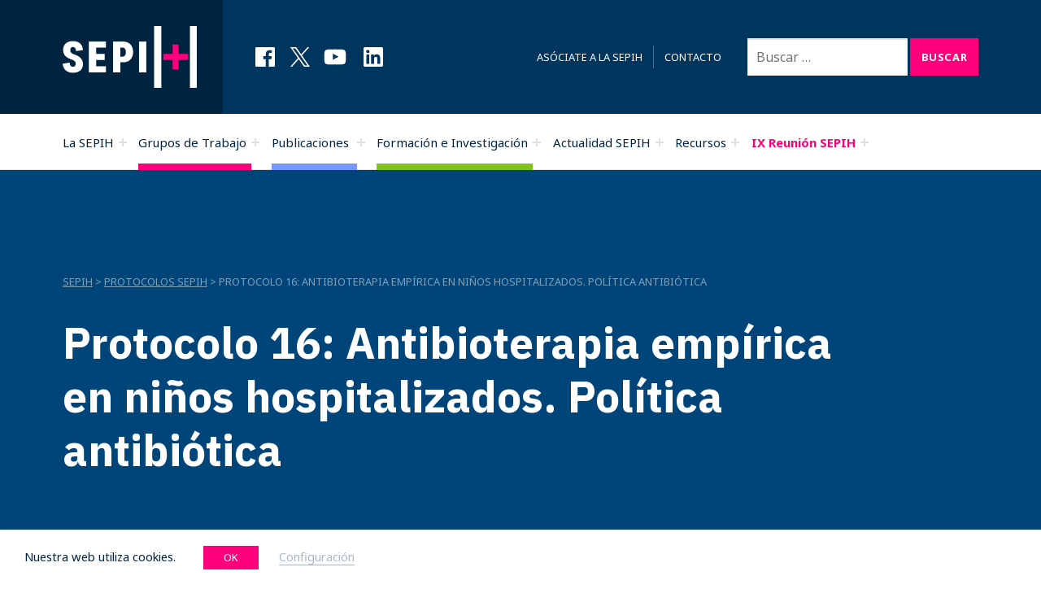

--- FILE ---
content_type: text/html
request_url: https://sepih.es/protocolos-sepih/protocolo-16-antibioterapia-empirica-en-ninos-hospitalizados-politica-antibiotica/
body_size: 24531
content:
<!DOCTYPE html> <html lang="es"> <head> <meta charset="UTF-8"> <meta name='robots' content='index, follow, max-image-preview:large, max-snippet:-1, max-video-preview:-1' /> <style>img:is([sizes="auto" i], [sizes^="auto," i]) { contain-intrinsic-size: 3000px 1500px }</style> <meta name="viewport" content="width=device-width, initial-scale=1"> <link rel="profile" href="http://gmpg.org/xfn/11"> <title>Protocolo 16: Antibioterapia empírica en niños hospitalizados. Política antibiótica - SEPIH</title> <meta name="description" content="Fecha de publicación Mayo 2022 Resumen La optimización del uso de antimicrobianos es una necesidad en nuestro trabajo diario. Especialmente en el medio" /> <link rel="canonical" href="https://sepih.es/protocolos-sepih/protocolo-16-antibioterapia-empirica-en-ninos-hospitalizados-politica-antibiotica/" /> <meta property="og:locale" content="es_ES" /> <meta property="og:type" content="article" /> <meta property="og:title" content="Protocolo 16: Antibioterapia empírica en niños hospitalizados. Política antibiótica - SEPIH" /> <meta property="og:description" content="Fecha de publicación Mayo 2022 Resumen La optimización del uso de antimicrobianos es una necesidad en nuestro trabajo diario. Especialmente en el medio" /> <meta property="og:url" content="https://sepih.es/protocolos-sepih/protocolo-16-antibioterapia-empirica-en-ninos-hospitalizados-politica-antibiotica/" /> <meta property="og:site_name" content="SEPIH" /> <meta property="article:publisher" content="https://www.facebook.com/SEPHO-Sociedad-Espa%c3%b1ola-de-Pediatr%c3%ada-Hospitalaria-954125777971569/" /> <meta property="article:modified_time" content="2022-06-04T10:54:46+00:00" /> <meta property="og:image" content="https://sepih.es/wp-content/uploads/logo-sepih.png" /> <meta property="og:image:width" content="1200" /> <meta property="og:image:height" content="900" /> <meta property="og:image:type" content="image/png" /> <meta name="twitter:card" content="summary_large_image" /> <meta name="twitter:site" content="@sepho_de" /> <meta name="twitter:label1" content="Tiempo de lectura" /> <meta name="twitter:data1" content="1 minuto" /> <script type="application/ld+json" class="yoast-schema-graph">{"@context":"https://schema.org","@graph":[{"@type":"WebPage","@id":"https://sepih.es/protocolos-sepih/protocolo-16-antibioterapia-empirica-en-ninos-hospitalizados-politica-antibiotica/","url":"https://sepih.es/protocolos-sepih/protocolo-16-antibioterapia-empirica-en-ninos-hospitalizados-politica-antibiotica/","name":"Protocolo 16: Antibioterapia empírica en niños hospitalizados. Política antibiótica - SEPIH","isPartOf":{"@id":"https://sepih.es/#website"},"datePublished":"2022-05-01T10:40:47+00:00","dateModified":"2022-06-04T10:54:46+00:00","description":"Fecha de publicación Mayo 2022 Resumen La optimización del uso de antimicrobianos es una necesidad en nuestro trabajo diario. Especialmente en el medio","breadcrumb":{"@id":"https://sepih.es/protocolos-sepih/protocolo-16-antibioterapia-empirica-en-ninos-hospitalizados-politica-antibiotica/#breadcrumb"},"inLanguage":"es","potentialAction":[{"@type":"ReadAction","target":["https://sepih.es/protocolos-sepih/protocolo-16-antibioterapia-empirica-en-ninos-hospitalizados-politica-antibiotica/"]}]},{"@type":"BreadcrumbList","@id":"https://sepih.es/protocolos-sepih/protocolo-16-antibioterapia-empirica-en-ninos-hospitalizados-politica-antibiotica/#breadcrumb","itemListElement":[{"@type":"ListItem","position":1,"name":"Portada","item":"https://sepih.es/"},{"@type":"ListItem","position":2,"name":"Protocolos SEPIH","item":"https://sepih.es/protocolos-sepih/"},{"@type":"ListItem","position":3,"name":"Protocolo 16: Antibioterapia empírica en niños hospitalizados. Política antibiótica"}]},{"@type":"WebSite","@id":"https://sepih.es/#website","url":"https://sepih.es/","name":"SEPIH","description":"Sociedad Española de Pediatría Interna Hospitalaria","publisher":{"@id":"https://sepih.es/#organization"},"potentialAction":[{"@type":"SearchAction","target":{"@type":"EntryPoint","urlTemplate":"https://sepih.es/?s={search_term_string}"},"query-input":{"@type":"PropertyValueSpecification","valueRequired":true,"valueName":"search_term_string"}}],"inLanguage":"es"},{"@type":"Organization","@id":"https://sepih.es/#organization","name":"Sociedad Española de Pediatría Interna Hospitalaria - SEPIH","url":"https://sepih.es/","logo":{"@type":"ImageObject","inLanguage":"es","@id":"https://sepih.es/#/schema/logo/image/","url":"https://sepih.es/wp-content/uploads/logo-sepih.png","contentUrl":"https://sepih.es/wp-content/uploads/logo-sepih.png","width":1200,"height":900,"caption":"Sociedad Española de Pediatría Interna Hospitalaria - SEPIH"},"image":{"@id":"https://sepih.es/#/schema/logo/image/"},"sameAs":["https://www.facebook.com/SEPHO-Sociedad-Española-de-Pediatría-Hospitalaria-954125777971569/","https://x.com/sepho_de"]}]}</script> <link rel='dns-prefetch' href='//fonts.googleapis.com' /> <link href='https://fonts.gstatic.com' crossorigin rel='preconnect' /> <link rel="alternate" type="application/rss+xml" title="SEPIH &raquo; Feed" href="https://sepih.es/feed/" /> <script type="text/javascript">
/* <![CDATA[ */
window._wpemojiSettings = {"baseUrl":"https:\/\/s.w.org\/images\/core\/emoji\/16.0.1\/72x72\/","ext":".png","svgUrl":"https:\/\/s.w.org\/images\/core\/emoji\/16.0.1\/svg\/","svgExt":".svg","source":{"concatemoji":"https:\/\/sepih.es\/wp-includes\/js\/wp-emoji-release.min.js?ver=6.8.3"}};
/*! This file is auto-generated */
!function(s,n){var o,i,e;function c(e){try{var t={supportTests:e,timestamp:(new Date).valueOf()};sessionStorage.setItem(o,JSON.stringify(t))}catch(e){}}function p(e,t,n){e.clearRect(0,0,e.canvas.width,e.canvas.height),e.fillText(t,0,0);var t=new Uint32Array(e.getImageData(0,0,e.canvas.width,e.canvas.height).data),a=(e.clearRect(0,0,e.canvas.width,e.canvas.height),e.fillText(n,0,0),new Uint32Array(e.getImageData(0,0,e.canvas.width,e.canvas.height).data));return t.every(function(e,t){return e===a[t]})}function u(e,t){e.clearRect(0,0,e.canvas.width,e.canvas.height),e.fillText(t,0,0);for(var n=e.getImageData(16,16,1,1),a=0;a<n.data.length;a++)if(0!==n.data[a])return!1;return!0}function f(e,t,n,a){switch(t){case"flag":return n(e,"\ud83c\udff3\ufe0f\u200d\u26a7\ufe0f","\ud83c\udff3\ufe0f\u200b\u26a7\ufe0f")?!1:!n(e,"\ud83c\udde8\ud83c\uddf6","\ud83c\udde8\u200b\ud83c\uddf6")&&!n(e,"\ud83c\udff4\udb40\udc67\udb40\udc62\udb40\udc65\udb40\udc6e\udb40\udc67\udb40\udc7f","\ud83c\udff4\u200b\udb40\udc67\u200b\udb40\udc62\u200b\udb40\udc65\u200b\udb40\udc6e\u200b\udb40\udc67\u200b\udb40\udc7f");case"emoji":return!a(e,"\ud83e\udedf")}return!1}function g(e,t,n,a){var r="undefined"!=typeof WorkerGlobalScope&&self instanceof WorkerGlobalScope?new OffscreenCanvas(300,150):s.createElement("canvas"),o=r.getContext("2d",{willReadFrequently:!0}),i=(o.textBaseline="top",o.font="600 32px Arial",{});return e.forEach(function(e){i[e]=t(o,e,n,a)}),i}function t(e){var t=s.createElement("script");t.src=e,t.defer=!0,s.head.appendChild(t)}"undefined"!=typeof Promise&&(o="wpEmojiSettingsSupports",i=["flag","emoji"],n.supports={everything:!0,everythingExceptFlag:!0},e=new Promise(function(e){s.addEventListener("DOMContentLoaded",e,{once:!0})}),new Promise(function(t){var n=function(){try{var e=JSON.parse(sessionStorage.getItem(o));if("object"==typeof e&&"number"==typeof e.timestamp&&(new Date).valueOf()<e.timestamp+604800&&"object"==typeof e.supportTests)return e.supportTests}catch(e){}return null}();if(!n){if("undefined"!=typeof Worker&&"undefined"!=typeof OffscreenCanvas&&"undefined"!=typeof URL&&URL.createObjectURL&&"undefined"!=typeof Blob)try{var e="postMessage("+g.toString()+"("+[JSON.stringify(i),f.toString(),p.toString(),u.toString()].join(",")+"));",a=new Blob([e],{type:"text/javascript"}),r=new Worker(URL.createObjectURL(a),{name:"wpTestEmojiSupports"});return void(r.onmessage=function(e){c(n=e.data),r.terminate(),t(n)})}catch(e){}c(n=g(i,f,p,u))}t(n)}).then(function(e){for(var t in e)n.supports[t]=e[t],n.supports.everything=n.supports.everything&&n.supports[t],"flag"!==t&&(n.supports.everythingExceptFlag=n.supports.everythingExceptFlag&&n.supports[t]);n.supports.everythingExceptFlag=n.supports.everythingExceptFlag&&!n.supports.flag,n.DOMReady=!1,n.readyCallback=function(){n.DOMReady=!0}}).then(function(){return e}).then(function(){var e;n.supports.everything||(n.readyCallback(),(e=n.source||{}).concatemoji?t(e.concatemoji):e.wpemoji&&e.twemoji&&(t(e.twemoji),t(e.wpemoji)))}))}((window,document),window._wpemojiSettings);
/* ]]> */
</script> <link rel='stylesheet' id='cindy-google-fonts-css' href='https://fonts.googleapis.com/css?family=IBM+Plex+Sans%3A300%2C400%2C700%7CNoto+Sans%3A300%2C400%2C700&#038;display=swap&#038;ver=v1.0.14' type='text/css' media='screen' /> <style id='wp-emoji-styles-inline-css' type='text/css'>

	img.wp-smiley, img.emoji {
		display: inline !important;
		border: none !important;
		box-shadow: none !important;
		height: 1em !important;
		width: 1em !important;
		margin: 0 0.07em !important;
		vertical-align: -0.1em !important;
		background: none !important;
		padding: 0 !important;
	}
</style> <link rel='stylesheet' id='wp-block-library-css' href='https://sepih.es/wp-includes/css/dist/block-library/style.min.css?ver=6.8.3' type='text/css' media='all' /> <style id='classic-theme-styles-inline-css' type='text/css'>
/*! This file is auto-generated */
.wp-block-button__link{color:#fff;background-color:#32373c;border-radius:9999px;box-shadow:none;text-decoration:none;padding:calc(.667em + 2px) calc(1.333em + 2px);font-size:1.125em}.wp-block-file__button{background:#32373c;color:#fff;text-decoration:none}
</style> <link rel='stylesheet' id='coblocks-frontend-css' href='https://sepih.es/wp-content/plugins/coblocks/dist/style-coblocks-1.css?ver=3.1.16' type='text/css' media='all' /> <link rel='stylesheet' id='coblocks-extensions-css' href='https://sepih.es/wp-content/plugins/coblocks/dist/style-coblocks-extensions.css?ver=3.1.16' type='text/css' media='all' /> <link rel='stylesheet' id='coblocks-animation-css' href='https://sepih.es/wp-content/plugins/coblocks/dist/style-coblocks-animation.css?ver=2677611078ee87eb3b1c' type='text/css' media='all' /> <style id='global-styles-inline-css' type='text/css'>
:root{--wp--preset--aspect-ratio--square: 1;--wp--preset--aspect-ratio--4-3: 4/3;--wp--preset--aspect-ratio--3-4: 3/4;--wp--preset--aspect-ratio--3-2: 3/2;--wp--preset--aspect-ratio--2-3: 2/3;--wp--preset--aspect-ratio--16-9: 16/9;--wp--preset--aspect-ratio--9-16: 9/16;--wp--preset--color--black: #000000;--wp--preset--color--cyan-bluish-gray: #abb8c3;--wp--preset--color--white: #ffffff;--wp--preset--color--pale-pink: #f78da7;--wp--preset--color--vivid-red: #cf2e2e;--wp--preset--color--luminous-vivid-orange: #ff6900;--wp--preset--color--luminous-vivid-amber: #fcb900;--wp--preset--color--light-green-cyan: #7bdcb5;--wp--preset--color--vivid-green-cyan: #00d084;--wp--preset--color--pale-cyan-blue: #8ed1fc;--wp--preset--color--vivid-cyan-blue: #0693e3;--wp--preset--color--vivid-purple: #9b51e0;--wp--preset--color--accent: #002440;--wp--preset--color--palette-2: #00457a;--wp--preset--color--palette-5: #7698fc;--wp--preset--color--palette-4: #ff007d;--wp--preset--color--palette-3: #ffffff;--wp--preset--gradient--vivid-cyan-blue-to-vivid-purple: linear-gradient(135deg,rgba(6,147,227,1) 0%,rgb(155,81,224) 100%);--wp--preset--gradient--light-green-cyan-to-vivid-green-cyan: linear-gradient(135deg,rgb(122,220,180) 0%,rgb(0,208,130) 100%);--wp--preset--gradient--luminous-vivid-amber-to-luminous-vivid-orange: linear-gradient(135deg,rgba(252,185,0,1) 0%,rgba(255,105,0,1) 100%);--wp--preset--gradient--luminous-vivid-orange-to-vivid-red: linear-gradient(135deg,rgba(255,105,0,1) 0%,rgb(207,46,46) 100%);--wp--preset--gradient--very-light-gray-to-cyan-bluish-gray: linear-gradient(135deg,rgb(238,238,238) 0%,rgb(169,184,195) 100%);--wp--preset--gradient--cool-to-warm-spectrum: linear-gradient(135deg,rgb(74,234,220) 0%,rgb(151,120,209) 20%,rgb(207,42,186) 40%,rgb(238,44,130) 60%,rgb(251,105,98) 80%,rgb(254,248,76) 100%);--wp--preset--gradient--blush-light-purple: linear-gradient(135deg,rgb(255,206,236) 0%,rgb(152,150,240) 100%);--wp--preset--gradient--blush-bordeaux: linear-gradient(135deg,rgb(254,205,165) 0%,rgb(254,45,45) 50%,rgb(107,0,62) 100%);--wp--preset--gradient--luminous-dusk: linear-gradient(135deg,rgb(255,203,112) 0%,rgb(199,81,192) 50%,rgb(65,88,208) 100%);--wp--preset--gradient--pale-ocean: linear-gradient(135deg,rgb(255,245,203) 0%,rgb(182,227,212) 50%,rgb(51,167,181) 100%);--wp--preset--gradient--electric-grass: linear-gradient(135deg,rgb(202,248,128) 0%,rgb(113,206,126) 100%);--wp--preset--gradient--midnight: linear-gradient(135deg,rgb(2,3,129) 0%,rgb(40,116,252) 100%);--wp--preset--font-size--small: 13px;--wp--preset--font-size--medium: 20px;--wp--preset--font-size--large: 20px;--wp--preset--font-size--x-large: 42px;--wp--preset--font-size--extra-small: 10px;--wp--preset--font-size--normal: 16px;--wp--preset--font-size--extra-large: 26px;--wp--preset--font-size--huge: 68px;--wp--preset--spacing--20: 0.44rem;--wp--preset--spacing--30: 0.67rem;--wp--preset--spacing--40: 1rem;--wp--preset--spacing--50: 1.5rem;--wp--preset--spacing--60: 2.25rem;--wp--preset--spacing--70: 3.38rem;--wp--preset--spacing--80: 5.06rem;--wp--preset--shadow--natural: 6px 6px 9px rgba(0, 0, 0, 0.2);--wp--preset--shadow--deep: 12px 12px 50px rgba(0, 0, 0, 0.4);--wp--preset--shadow--sharp: 6px 6px 0px rgba(0, 0, 0, 0.2);--wp--preset--shadow--outlined: 6px 6px 0px -3px rgba(255, 255, 255, 1), 6px 6px rgba(0, 0, 0, 1);--wp--preset--shadow--crisp: 6px 6px 0px rgba(0, 0, 0, 1);}:where(.is-layout-flex){gap: 0.5em;}:where(.is-layout-grid){gap: 0.5em;}body .is-layout-flex{display: flex;}.is-layout-flex{flex-wrap: wrap;align-items: center;}.is-layout-flex > :is(*, div){margin: 0;}body .is-layout-grid{display: grid;}.is-layout-grid > :is(*, div){margin: 0;}:where(.wp-block-columns.is-layout-flex){gap: 2em;}:where(.wp-block-columns.is-layout-grid){gap: 2em;}:where(.wp-block-post-template.is-layout-flex){gap: 1.25em;}:where(.wp-block-post-template.is-layout-grid){gap: 1.25em;}.has-black-color{color: var(--wp--preset--color--black) !important;}.has-cyan-bluish-gray-color{color: var(--wp--preset--color--cyan-bluish-gray) !important;}.has-white-color{color: var(--wp--preset--color--white) !important;}.has-pale-pink-color{color: var(--wp--preset--color--pale-pink) !important;}.has-vivid-red-color{color: var(--wp--preset--color--vivid-red) !important;}.has-luminous-vivid-orange-color{color: var(--wp--preset--color--luminous-vivid-orange) !important;}.has-luminous-vivid-amber-color{color: var(--wp--preset--color--luminous-vivid-amber) !important;}.has-light-green-cyan-color{color: var(--wp--preset--color--light-green-cyan) !important;}.has-vivid-green-cyan-color{color: var(--wp--preset--color--vivid-green-cyan) !important;}.has-pale-cyan-blue-color{color: var(--wp--preset--color--pale-cyan-blue) !important;}.has-vivid-cyan-blue-color{color: var(--wp--preset--color--vivid-cyan-blue) !important;}.has-vivid-purple-color{color: var(--wp--preset--color--vivid-purple) !important;}.has-black-background-color{background-color: var(--wp--preset--color--black) !important;}.has-cyan-bluish-gray-background-color{background-color: var(--wp--preset--color--cyan-bluish-gray) !important;}.has-white-background-color{background-color: var(--wp--preset--color--white) !important;}.has-pale-pink-background-color{background-color: var(--wp--preset--color--pale-pink) !important;}.has-vivid-red-background-color{background-color: var(--wp--preset--color--vivid-red) !important;}.has-luminous-vivid-orange-background-color{background-color: var(--wp--preset--color--luminous-vivid-orange) !important;}.has-luminous-vivid-amber-background-color{background-color: var(--wp--preset--color--luminous-vivid-amber) !important;}.has-light-green-cyan-background-color{background-color: var(--wp--preset--color--light-green-cyan) !important;}.has-vivid-green-cyan-background-color{background-color: var(--wp--preset--color--vivid-green-cyan) !important;}.has-pale-cyan-blue-background-color{background-color: var(--wp--preset--color--pale-cyan-blue) !important;}.has-vivid-cyan-blue-background-color{background-color: var(--wp--preset--color--vivid-cyan-blue) !important;}.has-vivid-purple-background-color{background-color: var(--wp--preset--color--vivid-purple) !important;}.has-black-border-color{border-color: var(--wp--preset--color--black) !important;}.has-cyan-bluish-gray-border-color{border-color: var(--wp--preset--color--cyan-bluish-gray) !important;}.has-white-border-color{border-color: var(--wp--preset--color--white) !important;}.has-pale-pink-border-color{border-color: var(--wp--preset--color--pale-pink) !important;}.has-vivid-red-border-color{border-color: var(--wp--preset--color--vivid-red) !important;}.has-luminous-vivid-orange-border-color{border-color: var(--wp--preset--color--luminous-vivid-orange) !important;}.has-luminous-vivid-amber-border-color{border-color: var(--wp--preset--color--luminous-vivid-amber) !important;}.has-light-green-cyan-border-color{border-color: var(--wp--preset--color--light-green-cyan) !important;}.has-vivid-green-cyan-border-color{border-color: var(--wp--preset--color--vivid-green-cyan) !important;}.has-pale-cyan-blue-border-color{border-color: var(--wp--preset--color--pale-cyan-blue) !important;}.has-vivid-cyan-blue-border-color{border-color: var(--wp--preset--color--vivid-cyan-blue) !important;}.has-vivid-purple-border-color{border-color: var(--wp--preset--color--vivid-purple) !important;}.has-vivid-cyan-blue-to-vivid-purple-gradient-background{background: var(--wp--preset--gradient--vivid-cyan-blue-to-vivid-purple) !important;}.has-light-green-cyan-to-vivid-green-cyan-gradient-background{background: var(--wp--preset--gradient--light-green-cyan-to-vivid-green-cyan) !important;}.has-luminous-vivid-amber-to-luminous-vivid-orange-gradient-background{background: var(--wp--preset--gradient--luminous-vivid-amber-to-luminous-vivid-orange) !important;}.has-luminous-vivid-orange-to-vivid-red-gradient-background{background: var(--wp--preset--gradient--luminous-vivid-orange-to-vivid-red) !important;}.has-very-light-gray-to-cyan-bluish-gray-gradient-background{background: var(--wp--preset--gradient--very-light-gray-to-cyan-bluish-gray) !important;}.has-cool-to-warm-spectrum-gradient-background{background: var(--wp--preset--gradient--cool-to-warm-spectrum) !important;}.has-blush-light-purple-gradient-background{background: var(--wp--preset--gradient--blush-light-purple) !important;}.has-blush-bordeaux-gradient-background{background: var(--wp--preset--gradient--blush-bordeaux) !important;}.has-luminous-dusk-gradient-background{background: var(--wp--preset--gradient--luminous-dusk) !important;}.has-pale-ocean-gradient-background{background: var(--wp--preset--gradient--pale-ocean) !important;}.has-electric-grass-gradient-background{background: var(--wp--preset--gradient--electric-grass) !important;}.has-midnight-gradient-background{background: var(--wp--preset--gradient--midnight) !important;}.has-small-font-size{font-size: var(--wp--preset--font-size--small) !important;}.has-medium-font-size{font-size: var(--wp--preset--font-size--medium) !important;}.has-large-font-size{font-size: var(--wp--preset--font-size--large) !important;}.has-x-large-font-size{font-size: var(--wp--preset--font-size--x-large) !important;}
:where(.wp-block-post-template.is-layout-flex){gap: 1.25em;}:where(.wp-block-post-template.is-layout-grid){gap: 1.25em;}
:where(.wp-block-columns.is-layout-flex){gap: 2em;}:where(.wp-block-columns.is-layout-grid){gap: 2em;}
:root :where(.wp-block-pullquote){font-size: 1.5em;line-height: 1.6;}
</style> <link rel='stylesheet' id='contact-form-7-css' href='https://sepih.es/wp-content/plugins/contact-form-7/includes/css/styles.css?ver=6.1.2' type='text/css' media='all' /> <link rel='stylesheet' id='cookie-law-info-css' href='https://sepih.es/wp-content/plugins/webtoffee-gdpr-cookie-consent/public/css/cookie-law-info-public.css?ver=2.3.6' type='text/css' media='all' /> <link rel='stylesheet' id='cookie-law-info-gdpr-css' href='https://sepih.es/wp-content/plugins/webtoffee-gdpr-cookie-consent/public/css/cookie-law-info-gdpr.css?ver=2.3.6' type='text/css' media='all' /> <style id='cookie-law-info-gdpr-inline-css' type='text/css'>
.cli-modal-content, .cli-tab-content { background-color: #ffffff; }.cli-privacy-content-text, .cli-modal .cli-modal-dialog, .cli-tab-container p, a.cli-privacy-readmore { color: #000000; }.cli-tab-header { background-color: #f2f2f2; }.cli-tab-header, .cli-tab-header a.cli-nav-link,span.cli-necessary-caption,.cli-switch .cli-slider:after { color: #000000; }.cli-switch .cli-slider:before { background-color: #ffffff; }.cli-switch input:checked + .cli-slider:before { background-color: #ffffff; }.cli-switch .cli-slider { background-color: #e3e1e8; }.cli-switch input:checked + .cli-slider { background-color: #28a745; }.cli-modal-close svg { fill: #000000; }.cli-tab-footer .wt-cli-privacy-accept-all-btn { background-color: #00acad; color: #ffffff}.cli-tab-footer .wt-cli-privacy-accept-btn { background-color: #00acad; color: #ffffff}.cli-tab-header a:before{ border-right: 1px solid #000000; border-bottom: 1px solid #000000; }
</style> <link rel='stylesheet' id='wp-components-css' href='https://sepih.es/wp-includes/css/dist/components/style.min.css?ver=6.8.3' type='text/css' media='all' /> <link rel='stylesheet' id='godaddy-styles-css' href='https://sepih.es/wp-content/plugins/coblocks/includes/Dependencies/GoDaddy/Styles/build/latest.css?ver=2.0.2' type='text/css' media='all' /> <link rel='stylesheet' id='cindy-global-css' href='https://sepih.es/wp-content/themes/cindy/assets/css/global.css?ver=v1.0.14' type='text/css' media='screen' /> <style id='cindy-inline-css' type='text/css'>
/* START CSS variables */
:root { 
--custom_logo_height: 76px; --color_accent: #002440; --color_button_background: #ff007d; --color_button_hover_background: #7698fc; --color_site_title_background: #002440; --color_header_background: #00355d; --color_navigation_text: #a0a0a0; --color_navigation_text--a30: rgba(160,160,160,0.3); --color_navigation_link: #002440; --color_intro_background: #00457a; --intro_image_mix_blend_mode: color; --color_content_text: #576f81; --color_content_text--a30: rgba(87,111,129,0.3); --color_content_headings: #002440; --color_sidebar_background: #00355d; --color_sidebar_text: #abb7c0; --color_sidebar_text--a30: rgba(171,183,192,0.3); --color_footer_text: #576f81; --color_footer_text--a30: rgba(87,111,129,0.3); --color_footer_headings: #002440; --color_footer_link: #576f81; --color_footer_1_background: #002440; --color_footer_1_background_secondary: #00457a; --color_footer_1_text: #abb7c0; --color_footer_1_text--a30: rgba(171,183,192,0.3); --layout_width_content: 1404px; --layout_width_entry_content: 1000px; --typography_font_global: "Noto Sans", sans-serif; --typography_font_headings: "IBM Plex Sans", sans-serif; --typography_font_site_title: "Noto Sans", sans-serif; --color_palette_1: #002440; --color_palette_2: #00457a; --color_palette_3: #ffffff; --color_palette_4: #ff007d; --color_palette_5: #7698fc;
}
/* END CSS variables */
:root {--color_category_formacion-e-investigacion: #82c31a; --color_category_grupos-de-trabajo: #ff007d; --color_category_informacion-para-familias: #ffb413; --color_category_publicaciones: #7698fc;} 
.has-category-formacion-e-investigacion-color,.has-category-46-color{color: var(--color_category_formacion-e-investigacion);} .has-category-formacion-e-investigacion-background-color,.has-category-46-background-color{background-color: var(--color_category_formacion-e-investigacion);} .has-category-formacion-e-investigacion-border-color,.has-category-46-border-color,.posts .category-formacion-e-investigacion,.category-46 .page-header,.cat-item-46{border-color: var(--color_category_formacion-e-investigacion);}
.sidebar .menu .category-46::before,.sidebar .menu .category-46 > a::before,.sidebar .widget_categories .cat-item-46::before,.sidebar .widget_categories .cat-item-46 > a::before{border-color: var(--color_category_formacion-e-investigacion) !important;}
.has-category-grupos-de-trabajo-color,.has-category-78-color{color: var(--color_category_grupos-de-trabajo);} .has-category-grupos-de-trabajo-background-color,.has-category-78-background-color{background-color: var(--color_category_grupos-de-trabajo);} .has-category-grupos-de-trabajo-border-color,.has-category-78-border-color,.posts .category-grupos-de-trabajo,.category-78 .page-header,.cat-item-78{border-color: var(--color_category_grupos-de-trabajo);}
.sidebar .menu .category-78::before,.sidebar .menu .category-78 > a::before,.sidebar .widget_categories .cat-item-78::before,.sidebar .widget_categories .cat-item-78 > a::before{border-color: var(--color_category_grupos-de-trabajo) !important;}
.has-category-informacion-para-familias-color,.has-category-70-color{color: var(--color_category_informacion-para-familias);} .has-category-informacion-para-familias-background-color,.has-category-70-background-color{background-color: var(--color_category_informacion-para-familias);} .has-category-informacion-para-familias-border-color,.has-category-70-border-color,.posts .category-informacion-para-familias,.category-70 .page-header,.cat-item-70{border-color: var(--color_category_informacion-para-familias);}
.sidebar .menu .category-70::before,.sidebar .menu .category-70 > a::before,.sidebar .widget_categories .cat-item-70::before,.sidebar .widget_categories .cat-item-70 > a::before{border-color: var(--color_category_informacion-para-familias) !important;}
.has-category-publicaciones-color,.has-category-80-color{color: var(--color_category_publicaciones);} .has-category-publicaciones-background-color,.has-category-80-background-color{background-color: var(--color_category_publicaciones);} .has-category-publicaciones-border-color,.has-category-80-border-color,.posts .category-publicaciones,.category-80 .page-header,.cat-item-80{border-color: var(--color_category_publicaciones);}
.sidebar .menu .category-80::before,.sidebar .menu .category-80 > a::before,.sidebar .widget_categories .cat-item-80::before,.sidebar .widget_categories .cat-item-80 > a::before{border-color: var(--color_category_publicaciones) !important;}
</style> <link rel='stylesheet' id='cindy-stylesheet-css' href='https://sepih.es/wp-content/themes/cindy-child/style.css?ver=1.0.0' type='text/css' media='all' /> <script type="text/javascript" src="https://sepih.es/wp-includes/js/dist/hooks.min.js?ver=4d63a3d491d11ffd8ac6" id="wp-hooks-js"></script> <script type="text/javascript" id="say-what-js-js-extra">
/* <![CDATA[ */
var say_what_data = {"replacements":{"cindy|Continue reading&hellip;|":"Contin\u00faa leyendo...","cindy|Search in \"%s\" &hellip|":"Buscar en \"%s\" &hellip","cindy|Next %s|":"%s siguiente","cindy|Previous %s|":"%s anterior","cindy|(page %d)|":"(P\u00e1gina %d)","cindy|It looks like nothing was found at this location. Maybe try a search?|":"Tal vez el buscador te ayude a llegar a la p\u00e1gina correcta"}};
/* ]]> */
</script> <script type="text/javascript" src="https://sepih.es/wp-content/plugins/say-what/assets/build/frontend.js?ver=fd31684c45e4d85aeb4e" id="say-what-js-js"></script> <script type="text/javascript" src="https://sepih.es/wp-includes/js/jquery/jquery.min.js?ver=3.7.1" id="jquery-core-js"></script> <script type="text/javascript" src="https://sepih.es/wp-includes/js/jquery/jquery-migrate.min.js?ver=3.4.1" id="jquery-migrate-js"></script> <script type="text/javascript" id="cookie-law-info-js-extra">
/* <![CDATA[ */
var Cli_Data = {"nn_cookie_ids":["test_cookie","IDE","_ga","YSC","_ga_MD04R3BS53","CONSENT","VISITOR_INFO1_LIVE"],"non_necessary_cookies":{"necessary":["cookielawinfo-checkbox-advertisement"],"analytics":["_ga"],"advertisement":["test_cookie","IDE","VISITOR_INFO1_LIVE"]},"cookielist":{"necessary":{"id":85,"status":true,"priority":10,"title":"Cookies necesarias","strict":true,"default_state":false,"ccpa_optout":false,"loadonstart":true},"analytics":{"id":88,"status":true,"priority":2,"title":"Cookies de an\u00e1lisis","strict":false,"default_state":false,"ccpa_optout":false,"loadonstart":false},"advertisement":{"id":89,"status":true,"priority":1,"title":"Cookies publicitarias","strict":false,"default_state":false,"ccpa_optout":false,"loadonstart":false}},"ajax_url":"https:\/\/sepih.es\/wp-admin\/admin-ajax.php","current_lang":"es","security":"6f1c4f57f2","eu_countries":["GB"],"geoIP":"disabled","use_custom_geolocation_api":"","custom_geolocation_api":"https:\/\/geoip.cookieyes.com\/geoip\/checker\/result.php","consentVersion":"1","strictlyEnabled":["necessary","obligatoire","necessary"],"cookieDomain":"","privacy_length":"250","ccpaEnabled":"","ccpaRegionBased":"","ccpaBarEnabled":"","ccpaType":"gdpr","triggerDomRefresh":"","secure_cookies":""};
var log_object = {"ajax_url":"https:\/\/sepih.es\/wp-admin\/admin-ajax.php"};
/* ]]> */
</script> <script type="text/javascript" src="https://sepih.es/wp-content/plugins/webtoffee-gdpr-cookie-consent/public/js/cookie-law-info-public.js?ver=2.3.6" id="cookie-law-info-js"></script> <script type="text/javascript" id="a11y-menu-js-extra">
/* <![CDATA[ */
var a11yMenuConfig = {"mode":["esc","button"],"menu_selector":".toggle-sub-menus","button_attributes":{"class":"button-toggle-sub-menu","aria-label":{"collapse":"Collapse child menu","expand":"Expand child menu"}}};
/* ]]> */
</script> <script type="text/javascript" src="https://sepih.es/wp-content/themes/cindy/vendor/a11y-menu/a11y-menu.dist.min.js?ver=v1.0.14" id="a11y-menu-js"></script> <script type="text/javascript" src="https://sepih.es/wp-content/themes/cindy-child/scripts.js?ver=6.8.3" id="site-scripts-js"></script> <link rel="https://api.w.org/" href="https://sepih.es/wp-json/" /><link rel="alternate" title="JSON" type="application/json" href="https://sepih.es/wp-json/wp/v2/pages/7905" /><link rel="EditURI" type="application/rsd+xml" title="RSD" href="https://sepih.es/xmlrpc.php?rsd" /> <meta name="generator" content="WordPress 6.8.3" /> <link rel='shortlink' href='https://sepih.es/?p=7905' /> <link rel="alternate" title="oEmbed (JSON)" type="application/json+oembed" href="https://sepih.es/wp-json/oembed/1.0/embed?url=https%3A%2F%2Fsepih.es%2Fprotocolos-sepih%2Fprotocolo-16-antibioterapia-empirica-en-ninos-hospitalizados-politica-antibiotica%2F" /> <link rel="alternate" title="oEmbed (XML)" type="text/xml+oembed" href="https://sepih.es/wp-json/oembed/1.0/embed?url=https%3A%2F%2Fsepih.es%2Fprotocolos-sepih%2Fprotocolo-16-antibioterapia-empirica-en-ninos-hospitalizados-politica-antibiotica%2F&#038;format=xml" /> <script type="text/plain" data-cli-class="cli-blocker-script" data-cli-label="Administrador de etiquetas de Google"  data-cli-script-type="analytics" data-cli-block="true" data-cli-block-if-ccpa-optout="false" data-cli-element-position="head" async src="https://www.googletagmanager.com/gtag/js?id=G-QB2NHD4QZS"></script> <script>
			window.dataLayer = window.dataLayer || [];
			function gtag(){dataLayer.push(arguments);}
			gtag('js', new Date());
			gtag('config', 'G-QB2NHD4QZS');
		</script> <link rel="preload" id="cindy-content-preload" href="https://sepih.es/wp-content/themes/cindy/assets/css/content.css?ver=v1.0.14" as="style"> <link rel="preload" id="cindy-blocks-preload" href="https://sepih.es/wp-content/themes/cindy/assets/css/blocks.css?ver=v1.0.14" as="style"> <link rel="preload" id="cindy-widgets-preload" href="https://sepih.es/wp-content/themes/cindy/assets/css/widgets.css?ver=v1.0.14" as="style"> <link rel="icon" href="https://sepih.es/wp-content/uploads/cropped-favicon-sepho-1-32x32.png" sizes="32x32" /> <link rel="icon" href="https://sepih.es/wp-content/uploads/cropped-favicon-sepho-1-192x192.png" sizes="192x192" /> <link rel="apple-touch-icon" href="https://sepih.es/wp-content/uploads/cropped-favicon-sepho-1-180x180.png" /> <meta name="msapplication-TileImage" content="https://sepih.es/wp-content/uploads/cropped-favicon-sepho-1-270x270.png" /> <style type="text/css" id="wp-custom-css">
			/* Colorines */

.color-pink { color: #ff007d; }



/* Encabezado H1 móvil */

@media all and (max-width:500px) {
	h1 {
		font-size: 30px;
	}
}


/* Encabezado H1 móvil */


/*  Bloque izquierda Contacto Acreditación Hospitalaria */

.bloque-izq {
	background-color: #003259;
	height: auto;
}

.aclaraciones {
	padding-left: 30px;
	padding-right: 30px;
}

.bloque-aclaracion {
	padding: 0px!important;
}


/* Bloque Izquierda Contacto Acreditación Hospitalaria */


/* bloque destacado noticias */

@media all and (max-width:1000px) {
	.wp-block-latest-posts.columns-3 li {
		width: 100% !important;
	}
}


/* bloque destacado noticias */


/* Información contacto footer */

.contact-info {
	margin: auto;
	text-align: center;
	padding-right: 20px;
	padding-left: 20px;
	padding-top: 20px;
	display: block;
	width: 800px;
}

@media all and (max-width:800px) {
	.contact-info {
		width: 100%;
	}
}


/* Información contacto footer */


/* menu widgets categoría padding */

.sidebar .widget_categories ul li,
.sidebar .widget_nav_menu ul:not(.menu-social-links) li,
.sidebar .widget_pages ul li {
	position: relative;
	padding-top: .5rem;
	padding-bottom: .5rem;
	padding-right: 20px;
}


/* menu widgets categoría padding */


/* destacados home */

.destacados-inicio-1 {
	background-color: #ff007d;
	background-color: #7698fc;
	padding: 30px;
}

.wp-block {
	max-width: 100%;
}

.destacados-inicio-2 {
	background-color: #82c31a;
	padding: 30px;
}

.destacados-inicio-3 {
	background-color: #eb8600;
	padding: 30px;
	margin-bottom: 0 !important;
}



/* destacados home */


/* Separación columnas página normal y página Sidebar */

.wp-block-column.columna-derecha {
	margin-left: 60px !important;
}

.wp-block-column.col-sidebar {
	margin-left: 60px;
	background-color: #F2F2F2;
	padding: 30px;
	height: 100%;
}

@media all and (max-width:1000px) {
	.wp-block-column.columna-derecha {
		margin-left: 0px !important;
	}
	.wp-block-column.col-sidebar {
		margin-left: 0px !important;
	}
	.revista-hemeroteca {
		order: 2;
	}
	.revista-ultima {
		order: 1;
	}
}


/* Separación Columnas página normaln y página Sidebar */


/*Entrada en dos columnas, pasa a una columna vista móvil */

@media all and (max-width:1000px) {
	.entrada-dos-col {
		flex-direction: column;
	}
	.col-der {
		flex-grow: 1 1 auto;
	}
}


/*Entrada en dos columnas, pasa a una columna vista móvil */


/* poner a una columna contenido en móvil */

@media all and (max-width:1000px) {
	.wp-block-columns.are-vertically-aligned-top {
		flex-direction: column;
	}
	.wp-block-column {
		flex-grow: 1 1 auto;
	}
	.wp-block-column:not(:first-child) {
		margin-left: 0px;
	}
	.wp-block-columns.alignwide {
		flex-direction: column;
	}
	.wp-block-coblocks-row:not([data-columns="1"]) .wp-block-coblocks-row__inner {
		flex-direction: column;
	}
}


/* poner a una columna contenido en móvil */


/* cajas para archivo pdf*/

.wp-block-file {
	flex-direction: column;
	background-color: white;
}

.wp-block-file a {
	flex-grow: 1 1 auto;
	text-align: center;
	margin-bottom: 20px;
}

a.wp-block-file__button {
	flex-grow: 1 1 auto;
}

.wp-block-separator:not(.is-style-dots),
hr:not(.is-style-dots) {
	clear: both;
	max-width: 100%;
	border-width: 0;
	border-bottom-width: 0px;
	border-bottom: 1px solid;
}


/* cajas para archivo pdf*/


/* 	Formulario Asociación */

@media only screen and (max-width: 960px),
(min-device-width: 768px) and (max-device-width: 1024px) {
	.wpcf7-list-item {
		display: block;
		margin: 0 0 0 1em;
		margin: auto;
		width: 100%;
	}
}

.datos p {
	font-size: 10px;
	margin-bottom: 50px;
}

.form {
	width: 100%;
	background-color: #F1F1F1;
	border: solid 1px #ccc;
	padding: 50px;
	text-align: left;
	margin: auto;
	margin-bottom: 50px;
	/* overflow-Y: scroll;
	height: 1000px;
	*/
}

.form p > label {
	text-align: left;
	width: 100%;
	color: #002440;
	font-weight: 700;
	text-transform: uppercase;
}

.form div[data-class="wpcf7cf_group"] label {
	color: #002440;
	font-size: 14px;
	font-weight: 400;
	text-transform: none;
}

.form label > small {
	color: #abb7c0;
	font-weight: 400;
	text-transform: none;
	display: block;
}

.wpcf7-list-item {
	display: block;
	margin: 0 0 0 1em;
	margin: auto;
	width: 100%;
}

input[type="text"],
input[type="number"],
input[type="email"],
input[type="tel"],
input[type="url"],
input[type="password"],
input[type="search"],
input[type="file"],
textarea,
select,
.input-text {
	padding: 0.6180469716em;
	background-color: white;
	color: #43454b;
	border: 0;
	-webkit-appearance: none;
	box-sizing: border-box;
	font-weight: normal;
	box-shadow: inset 0 1px 1px rgba(0, 0, 0, 0.125);
	width: 100%;
	margin-top: 7px;
}

.wpcf7 .conditional-group-info {
	  font-size: 14px;
    padding: 10px 20px;
    border: 1px solid #ff007d;
    color: #ff007d;
}

.wpcf7 .conditional-group-info a {
	  font-weight: 700;
    color: #ff007d;
}

.wpcf7 .ajax-loader {
	display: block;
	text-align: center;
	margin-top: 30px;
	margin-bottom: 30px;
	margin: auto;
}

.wpcf7-form-control {
	margin-bottom: 30px;
}

.wpcf7 form .wpcf7-response-output {
		margin: 40px 0 !important;
    padding: 15px !important;
    border: none !important;
    background: #d9dee3 !important;
		color: #002440 !important;
}

.wpcf7 form.sent .wpcf7-response-output {
    background: #ddefc1 !important;
}

.wpcf7 form.invalid .wpcf7-response-output {
    background: #f9dcdc !important;
}


/* Formulario Asociación */


/* Formulario Contacto */

#responsive-form {

	width: 100%;
	background-color: #F1F1F1;
	border: solid 1px #ccc;
	padding: 40px;
	text-align: left;
	margin: auto;
	margin-bottom: 50px;
	/* overflow-Y: scroll;
	height: 1000px;
	*/
}


@media only screen and (max-width: 500px){

#responsive-form {


	padding: 30px;
	text-align: left;
	margin: auto;
	margin-bottom: 50px;}
	
}





#responsive-form  label {
	text-align: left;
	width: 100%;
	color: #002440;
	font-weight: 700;
	text-transform: uppercase !important;
}




#responsive-form label > small {
	color: #abb7c0;
	font-weight: 400;
	text-transform: none;
	display: block;
}


#responsive-form .wpcf7-list-item-label > small {
	color: #5c7588;
	font-weight: 400;
	text-transform: none;
}

#responsive-form p{color:#576f81;}

#responsive-form .datos p{margin-bottom:30px;}


.form-row {
	width: 100%;
}

.column-half,
.column-full {
	float: left;
	position: relative;
	padding: 0.65rem;
	width: 100%;
	-webkit-box-sizing: border-box;
	-moz-box-sizing: border-box;
	box-sizing: border-box
}

.clearfix:after {
	content: "";
	display: table;
	clear: both;
}


/**---------------- Media query ----------------**/

@media only screen and (min-width: 48em) {
	.column-half {
		width: 50%;
	}
}


/* Formulario Contacto */


/* Bloque Contacta con nosotros en Formulario de Contacto */

.contact-us {
	background-color: white !important;
	padding: 50px;
	height: 100%;
}

@media all and (max-width:500px) {
	.contact-us {
		padding: 40px;
	}
}


/* Bloque Contacta con nosotros en Formulario de Contacto */


/* IDEL */

.page-id-770 .site-content {
	background: #002b4f;
}

.page-id-1992 .site-content {
	background: #002440;
}

.archive .blog-before,
.archive .blog-before .search-form,
.archive .blog-before .widget.widget_categories,
.archive .posts-list-heading {
	display: none;
}


/* Menú móvil */

.main-navigation a {
	display: inline-block;
	position: relative;
	padding: .5rem 0;
	text-decoration: none;
	white-space: break-spaces;
	color: var(--color_navigation_link);
}

@media all and (max-width:500px) {
	.has-navigation-mobile .main-navigation-container {
		padding: 38vh 4% 100px;
	}
	.has-navigation-mobile .main-navigation .sub-menu {
		position: relative;
		width: 100%;
		left: auto;
		top: auto;
		padding-top: 30px;
		padding-bottom: 30px;
		padding-left: 20px;
		padding-right: 20px;
		background-color: #E9F5FB;
		-webkit-box-shadow: none;
		box-shadow: none;
	}
}


/* Menú móvil */


/*Protocolos SEPIH*/

.separador {
	display: none !important;
}

.page-id-3104 .wp-block-column h2 {
	font-size: 24px;
}

.is-style-wide {
	width: 100%;
}

.page-id-3104 .site-content {
	background-color: #f5f5f5;
}

.page-id-1087 .wp-block-column h2 {
	font-size: 24px;
}

.page-id-1087 .site-content {
	background-color: #f4f4f4;
}

.numero-protocolo {
	display: inline-block !important;
	!important;
	color: #003259 !important;
	padding: 10px 0 !important;
	margin-bottom: 0px !important;
	font-size: 40px !important;
	color: #ff007d !important;
}

.protocolo {
	padding-right: 10px;
	padding-left: 10px;
}

.linea-protocolos {
	border: solid 3px #003259 !important;
	background-color: #003259 !important
}

.fila-protocolos {
	margin-bottom: 50px !important;
	border-bottom: solid 1px !important;
	padding-bottom: 30px !important;
}

.page-id-1087 .content-area {
	max-width: var(--layout_width_content);
	padding-bottom: 0px!important;
	margin: 0 auto;
}

.protocolo p.has-small-font-size {
	margin-bottom: 1em;
}


/* Protocolos SEPIH */


/* Estatutos */

.is-style-wide {
	width: 100%;
}

.page-id-3177 .site-content {
	background-color: #f5f5f5;
}

.page-id-856 .site-content {
	background-color: #f5f5f5;
}


/* Estatutos */


/* Grupos de Formación */

	

@media only screen and (min-width:1000px) and (max-width:1100px)
{ 
	
	
	.page-id-1834 .wp-block-columns.has-background{ flex-direction:column;}
	
	.page-id-1834   .wp-block-column:not(:first-child) {
    margin-left: 0px !important;
}

	.page-id-1834 .info-grupo {
    
    margin-right: 60px !important;
}	
	
	
		.page-id-1848 .wp-block-columns.has-background{ flex-direction:column;}
	
	.page-id-1848   .wp-block-column:not(:first-child) {
    margin-left: 0px !important;
}

	.page-id-1848 .info-grupo {
    
    margin-right: 60px !important;
}	
	
	
.page-id-2448 .wp-block-columns.has-background{ flex-direction:column;}
	
	
	.page-id-2448   .wp-block-column:not(:first-child) {
    margin-left: 0px !important;
}

	.page-id-2448 .info-grupo {
    
    margin-right: 60px !important;
}	
	
	
		.page-id-2450 .wp-block-columns.has-background{ flex-direction:column;}
	
	.page-id-2450   .wp-block-column:not(:first-child) {
    margin-left: 0px !important;
}

	.page-id-2450 .info-grupo {
    
    margin-right: 60px !important;
}	
	
}


.grupo-trabajo-titulo {
	border-bottom: solid 1px;
	margin-bottom: 0px !important;
	padding: 20px 0;
}

.grupo-trabajo-centro {
	padding: 20px 0 !important;
	margin-top: 0px !important;
}

.bloque-grupos {
	padding: 10px !important;
}

.grupo-de-trabajo {
	border: solid 1px #dedede;
	background-color: white !important;
	padding: 12px !important;
}

.grupo-de-trabajo.revista {
	border: solid 1px #f0f0f0;
	background-color: #f0f0f0 !important;
	padding: 12px !important;
	
}




@media all and (max-width:1000px) {
	.wp-block-columns .fila-grupo-trabajo {
		flex-direction: column;
	}
	.wp-block-columns .fila-grupo-trabajo .wp-block-column {
		flex-grow: 1 1 auto;
	}
	
	
	.page-id-1834 .info-grupo {
     margin-right: 0px !important;
}	
	
		.page-id-1848 .info-grupo {
     margin-right: 0px !important;
}	
	
	.page-id-2448 .info-grupo {
     margin-right: 0px !important;
}	
	
		.page-id-2450 .info-grupo {
     margin-right: 0px !important;
}		
		
	}


/* Grupos de Formación */


/* Meta de entradas */

.posts .entry-meta {
	margin-bottom: 1rem;
	line-height: 2;
	display: none;
}

.page-header .page-meta {
	padding-top: 1rem;
	margin-top: 2rem;
	border-top: 1px solid;
	opacity: .5;
	display: none;
}


/* Meta de entradas */


/* Texto Miembros Sepho Sidebar */

.titulo-sidebar {
	margin-bottom: 0px !important;
}

.texto-sidebar {
	margin-top: 0px !important;
	border: solid 1px #DEDEDE;
}


/* Texto Miembros Sepho Sidebar */


/* Margen derecho y bajar tamaño de fuente en Menú para que pueda caber todo en una sóla línea */

.menu-primary>li:not(:last-child) {
	margin-right: 0.9rem;
	font-size: 15px !important;
}


/* Margen derecho y bajar tamaño de fuente en Menú para que pueda caber todo en una sóla línea */


/* Ocultar Descripción de la categoría en el Menú de Cindy */

.menu-item-description {
	display: none;
}


/* Ocultar Descripción de la categoría en el Menú de Cindy */


/* Cuadros Revistas */

.header-revistas {
	border-bottom: solid 1px !important;
	margin-bottom: 0px !important;
	padding-bottom: 10px !important;
}

.wp-block-image figcaption {
	color: inherit;
	background-color: #003259 !important;
	margin-top: 0px;
	color: white !important;
	padding: 10px !important;
}

.encabezado-historico-boletin {
	margin-top: 0px !important;
}


/* Cuadro Revistas */


/* Loop página categorías */

.posts .page::before {
	background-color: transparent !important;
}


/* Loop página categorías */


/* Párrafo inicio Protocolos y Publicaciones SEPIH */

.parrafo-publicaciones {
	padding-right: 120px !important;
	padding-left: 120px !important;
}

@media all and (max-width:1000px) {
	.parrafo-publicaciones {
		padding-right: 0px !important;
		padding-left: 0px !important;
	}
}


/* Párrafo inicio Protocolos y Publicaciones SEPIH */


/* Ocultar imágen de página */

.page-media img {
	opacity: 0%;
}


/* Ocultar imagen de página */


/* Ocultar texto en inglés resultados de búsqueda */

.page-content.no-results.not-found p {
	display: none !important;
}


/* Ocultar texto en inglés resultados de búsqueda */


/* Históricos Junta Directiva */

.encabezado-pestaña {
	margin-top: 0px;
	margin-bottom: 0px;
}

.contenido-pestaña {
	margin-top: 0px;
	margin-bottom: 0px;
}

.columna-historico-junta {
	background-color: #f9f9f9;
	padding-bottom: 10px;
}

.fila-historico-juntas {
	margin-top: 0px !important;
	margin-bottom: 0px !important;
}

.fila-historico-juntas {
	padding: 0px !important;
}

@media all and (max-width:1000px) {
	.contenido-pestaña {
		text-align: center;
	}
	.encabezado-pestaña {
		text-align: center;
	}
	.encabezado-junta {
		text-align: center;
	}
}


/* Históricos Junta Directiva */


/* Centrar botón noticias en móvil */

@media all and (max-width:500px) {
	.botones-noticias {
		display: flex;
		flex-direction: row;
		flex-wrap: wrap;
		justify-content: center;
		margin-top: 40px;
	}
}


/* Centrar botón noticias en móvil */


/* descargas aval SEPIH */

.descargas {
	margin-bottom: 10px;
	margin-bottom: 20px;
	background-color: #F9F6F5;
	padding: 20px;
}

.image--cover {
	width: 50px;
	height: 38px;
	border-radius: 50%;
	margin-right: 20px;
	object-fit: cover;
	object-position: center right;
}

.users {
	text-decoration: none;
	color: #374457;
	font-size: 18px;
	font-weight: bold;
	display: flex;
	align-items: center;
}

.container-username {
	display: flex;
	flex-direction: column;
}

.header-username {
	font-size: 20px;
}

.page-id-2445 .wp-block-column.wp-block-column:last-child {
	margin-bottom: 10px!important;
}


/* descargas aval SEPIH */

.wp-block-latest-posts__post-date {
	display: none !important;
}


/* Sidebar */

.widget_recent_entries ul li {
    padding: .5rem 0 !important;
}

/* Social links */

.menu-social-links .svg-icon {
	height: 2em !important;
	}

		.menu-social-links li + li {
margin-left: 7px;
	}

/* Mobile */

@media (max-width: 500px) {
	
	
	.has-navigation-mobile .main-navigation-container {
		padding-top: 4%;
	}
	
	.site-header-section {
		padding-right: 0;
	}
	
	
	#header-widgets .menu-social-links {
position:absolute;
top: 44px;
	right: 17px;
		z-index:1;
	}


.site-info-section .menu-social-links {
margin-left: -7px;
	}


	#search-3{
    display:none!important;
}
	
	.header-widgets {
   
    margin-top: -40px !important;
}
	
	
	#nav_menu-3{display:none !important;}
	
	
	
	
	.page-header {
		padding-top: 105px !important;
	}
	
	.page-header .page-summary {
		font-size: 1em !important;
	}
		
	}




	@media (max-width: 671px) {
.custom-logo {
    max-height: 3.5em;
}
}



 input[type="search"], textarea, .input-text {
    padding: 0.6180469716em;
    background-color: white;
    color: #43454b;
    border: solid 1px #EAEAEA;
    -webkit-appearance: none;
    box-sizing: border-box;
    font-weight: normal;
    box-shadow: inset 0 1px 1px rgb(0 0 0 / 13%);
    width: 100%;
    margin-top: 20px;
}



/* Mobile */


/* Portada-mobile */


@media (max-width: 500px) {
	
	.bloque-separacion{display:none;}
	.bloque-presentacion{font-size:20px !important;}
	
 .wp-image-4631 {display:none;}
	
	.page-id-584 .site-content .has-drop-cap{font-size:17px !important;}
	.encabezado-texto{display:none;}
	.encabezados-portada{padding-top:30px;}



}



@media only screen and (min-width: 501px){
.fondo{display:none;}
	
	
	}

.page-id-584 .content-area {
    max-width: var(--layout_width_content);
    padding: 0px;
    margin: 0 auto;
}


/* Portada-mobile */


/* Publicaciones SEPIH */


.bloque-publicaciones{margin-left:80px !important;}

@media (max-width: 500px) {
	
	.bloque-publicaciones{margin-left:0px !important;}
}

/* Publicaciones SEPIH */

/* Fuentes mobile */

@media (min-width: 448px) {
html {
    font-size: 14px;
}
	}


/* Fuentes mobile */



/* Cambios en escritorio y tablet */



@media (min-width: 1200px) {
html {
    font-size: 16px;
}
	}


@media only screen and (min-width:500px) and (max-width:1200px)
 { 

	h2{font-size:24px;}
	
	.page-header .page-summary, .page-header .page-title {
    
    font-size: 30px;
}
	
	.page-header .page-summary {
    font-size: 16px !important;
}
	
	 .page-header {
		 padding-top:90px!important;}
	 


}


@media only screen and (min-width:510px) and (max-width:950px)

{ .bloque-separacion{height:50px !important;}
}



/* Cambios en escritorio y tablet */

/* Tablón Solicitud GT en sidebar */

@media all and (max-width:500px){
.grupo-trabajo-sidebar {padding: 20px;}
}





/* Cambios en página revista */

.blocks-gallery-item {
   
    margin-bottom: 50px !important;
}

.wp-block-gallery .blocks-gallery-item figcaption{
	
	margin-top:30px !important;
   
    padding: 20px;
    color: #fff;
   
    font-size: 15px;
    background: #002440;
   }


.wp-block-gallery .blocks-gallery-item figure {
   
    margin-bottom: 100px;
}

@media only screen and (max-width:1050px)
{ 	
 .wp-block-gallery .blocks-gallery-item {
    margin: 0 0 0 0;
    display: flex;
    flex-grow: 1;
    flex-direction: column;
    justify-content: center;
    position: relative;
    width: 100%;
}
}

.page-id-6568 .site-content {
	background: #f0f0f0;
}

.page-id-6568 .wp-block-column.col-sidebar {
	margin-left: 60px;
	background-color: #F8F8F8 !important;
	padding: 30px;
	height: 100%;
}



.page-id-6568.grupo-de-trabajo.revista {
	background-color: #F8F8F8 !important;
	padding: 30px !important;border:1px solid #DDDADA;
	
}

/* Cambios en página revista */





.mobile-only {
	display: none !important;
}

#site-navigation-container .mobile-only a {
	/* font-size: 13px; */
	font-weight: 400;
}

.mobile-only.solicitud {
	margin-top: 2.5rem !important;
}

.mobile-only.solicitud a {
	padding-top: .25rem !important;
	padding-bottom: .25rem !important;
}


@media only screen and (max-width: 500px) { 
	.mobile-only {
		display: block !important;
	}
	
	.has-navigation-mobile .menu-primary>li>a {
		font-weight: 700;
	}
	
	.has-navigation-mobile .menu-primary>li {
	margin: 0.25rem 0;
}
}



/* HOME */

.home .wp-block-coblocks-feature {
	min-height: 260px;
}


/* CAMBIO A SEPIH */

.custom-logo {
    height: 76px;
}

#cookie-law-info-bar {
	opacity: 1 !important;
}

#cookie-law-info-bar .cli-tab-container {
	display: block;
}

#cookie-law-info-bar .cli-modal .cli-modal-close,
#cookie-law-info-bar .cli-modal .cli-modal-close:focus,
#cookie-law-info-bar .cli-modal .cli-modal-close:focus,
#cookie-law-info-bar .cli-modal .cli-modal-close:focus {
	background: none;
}

#cookie-law-info-bar .cli-modal.cli-blowup .cli-modal-dialog {
	-webkit-animation: none;
	animation: none;
}

.cli-tab-footer .wt-cli-privacy-accept-btn {
    background-color: #ff007d;
}

.cli-tab-section .cookielawinfo-row-cat-table,
.cli-tab-section .cookielawinfo-row-cat-table *,
table.cookielawinfo-winter,
table.cookielawinfo-winter * {
	border: none !important;
}

table.cookielawinfo-winter, table.cookielawinfo-winter * {
	font-family: "Open Sans", sans-serif !important;
}

table.cookielawinfo-winter thead th {
	background: #002440 !important;
}

.cli-tab-container p,
.cli-privacy-content-text,
.cli-tab-section .cookielawinfo-row-cat-table *,
table.cookielawinfo-winter * {
	line-height: 1.6;
}

/* Leynet */

.site-footer .site-branding {
	justify-content: space-between;
}

div#leynet span {
	font-size: 12px;
    display: block;
    margin-bottom: 5px;
    text-align: right;
    color: #848484;
    opacity: 0.66;
}

div#leynet img {
	display: block;
    width: 190px;
}

@media (max-width: 500px) {
	.site-footer .site-branding {
		flex-direction: column;
    align-items: flex-start;
	}
	
	div#leynet {
		margin: 50px 0 10px 0;
	}
	
	div#leynet span {
		text-align: left;
	}
}

@media (max-width: 671px) {
	.custom-logo {
			max-height: 5em;
	}
}

.mb-0 { margin-bottom: 0 !important; }

.postit.wp-block-coblocks-row__inner { padding: 15px !important; }


/* VII REUNIÓN SEPIH */

.postit { display: none; }

.event-sidebar-widget {
	padding: 20px;
	border: 1px solid #e5e5e5;
}

.wp-block-gallery.sede-gallery .blocks-gallery-item figcaption {	
	margin-top: 0 !important;   
	color: #fff;   
	background: linear-gradient(0deg,rgba(0,0,0,.7),rgba(0,0,0,.3) 70%,transparent);
   }

.wp-block-gallery.sede-gallery .blocks-gallery-item figure {
	margin-bottom: 0;
}

.menu-primary>li.vii-reunion>a {
	font-weight: 700 !important;
	padding-bottom: 1em;
	border-bottom: 0.5em solid #eb8600;
}

@media (max-width: 1279px) {
	.menu-primary>li.vii-reunion>a {
		border-bottom: none;
		border-left: 0.5em solid #eb8600;
	}
		.toggle-sub-menus li.vii-reunion .button-toggle-sub-menu {
		border: 1px solid #eb8600;
	}
}







.home .alignwide-wrap[data-block="columns"] {
	justify-content: center;
}

.alignwide-wrap[data-block="columns"] {
	justify-content: center;
}






.junta-list .wp-block-column.wp-block-column:last-child {
	margin-bottom: 0;
}



:where(.wp-block-file__button):is(a) {
	font-weight: 700;
}

:where(.wp-block-file__button):is(a):hover {
	color: var(--color_button_background);
}

:where(.wp-block-file__button):is(a):visited {
	color: var(--color_accent);
}

:where(.wp-block-file__button):is(a):visited:hover {
	color: var(--color_button_background);
}

.wp-block-file a {
    margin-bottom: 0;
}





/* SEPTIEMBRE 2023 */

[data-block="columns"] + [data-block="columns"] .junta {
	margin-top: 2em;
}


/* OCTUBRE 2023 */

header .menu-social-links li,
footer .menu-social-links li {
	display: none;
}

/* DICIEMBRE 2023 */

:where(.wp-block-file__button):is(a):visited {
  color: white !important;
}

/* MARZO 2025 */

.menu-primary>li.pink>a {
	font-weight: 700;
	color: var(--color_palette_4);
}


/* MAYO 2025 */

.persona-co .wp-block-group__inner-container {
	min-height: 22rem;
	padding: 2rem 1rem;
	border: 1px solid #E5E5E5;
	border-radius: 0.5rem;
}

.persona-co .wp-block-group__inner-container p {
	margin-bottom: 0.75rem;
}
		</style> </head> <body class="has-navigation-mobile has-primary-title is-hidden-site-title is-singular no-js no-widgets-in-sidebar page page-child page-id-7905 page-template-default parent-pageid-1087 wp-child-theme-cindy-child wp-custom-logo wp-embed-responsive wp-singular wp-theme-cindy"> <a name="top"></a> <nav aria-label="Skip links" class="menu-skip-links"> <ul> <li><a class="skip-link screen-reader-text" href="#site-navigation">Skip to main navigation</a></li><li><a class="skip-link screen-reader-text" href="#content">Skip to main content</a></li><li><a class="skip-link screen-reader-text" href="#colophon">Skip to footer</a></li> </ul> </nav> <div id="page" class="site"> <header id="masthead" class="site-header"> <div class="site-header-section"> <div class="site-header-content"> <div class="site-branding"> <a href="https://sepih.es/" class="custom-logo-link" rel="home"><img width="1" height="1" src="https://sepih.es/wp-content/uploads/logo-sepih-white.svg" class="custom-logo" alt="SEPIH" decoding="async" /></a> <div class="site-branding-text"> <p class="site-title"><a href="https://sepih.es/" rel="home">SEPIH</a></p> <p class="site-description">Sociedad Española de Pediatría Interna Hospitalaria</p> </div> </div> <link rel='stylesheet' id='cindy-widgets-css' href='https://sepih.es/wp-content/themes/cindy/assets/css/widgets.css?ver=v1.0.14' type='text/css' media='screen' /> <aside id="header-widgets" class="widget-area header-widgets" aria-label="Header content"> <section id="nav_menu-2" class="widget widget_nav_menu"><h2 class="widget-title">Redes sociales del header</h2><ul data-id="menu-redes-sociales-del-header" class="menu-social-links"><li data-id="menu-item-36" class="facebook menu-item menu-item-type-custom menu-item-object-custom menu-item-36"><a target="_blank" href="https://www.facebook.com/profile.php?id=100010062815146"><span class="screen-reader-text">Facebook</span><svg class="svg-icon" width="1.5em" aria-hidden="true" role="img" focusable="false" viewBox="0 0 24 24" version="1.1" xmlns="http://www.w3.org/2000/svg" xmlns:xlink="http://www.w3.org/1999/xlink"><path d="M20.007,3H3.993C3.445,3,3,3.445,3,3.993v16.013C3,20.555,3.445,21,3.993,21h8.621v-6.971h-2.346v-2.717h2.346V9.31 c0-2.325,1.42-3.591,3.494-3.591c0.993,0,1.847,0.074,2.096,0.107v2.43l-1.438,0.001c-1.128,0-1.346,0.536-1.346,1.323v1.734h2.69 l-0.35,2.717h-2.34V21h4.587C20.555,21,21,20.555,21,20.007V3.993C21,3.445,20.555,3,20.007,3z"></path></svg></a></li> <li data-id="menu-item-37" class="twitter menu-item menu-item-type-custom menu-item-object-custom menu-item-37"><a target="_blank" href="https://twitter.com/SEPIH_ES"><span class="screen-reader-text">Twitter</span><svg class="svg-icon" width="1.5em" aria-hidden="true" role="img" focusable="false" viewBox="0 0 24 24" version="1.1" xmlns="http://www.w3.org/2000/svg" xmlns:xlink="http://www.w3.org/1999/xlink"><path d="M22.23,5.924c-0.736,0.326-1.527,0.547-2.357,0.646c0.847-0.508,1.498-1.312,1.804-2.27 c-0.793,0.47-1.671,0.812-2.606,0.996C18.324,4.498,17.257,4,16.077,4c-2.266,0-4.103,1.837-4.103,4.103 c0,0.322,0.036,0.635,0.106,0.935C8.67,8.867,5.647,7.234,3.623,4.751C3.27,5.357,3.067,6.062,3.067,6.814 c0,1.424,0.724,2.679,1.825,3.415c-0.673-0.021-1.305-0.206-1.859-0.513c0,0.017,0,0.034,0,0.052c0,1.988,1.414,3.647,3.292,4.023 c-0.344,0.094-0.707,0.144-1.081,0.144c-0.264,0-0.521-0.026-0.772-0.074c0.522,1.63,2.038,2.816,3.833,2.85 c-1.404,1.1-3.174,1.756-5.096,1.756c-0.331,0-0.658-0.019-0.979-0.057c1.816,1.164,3.973,1.843,6.29,1.843 c7.547,0,11.675-6.252,11.675-11.675c0-0.178-0.004-0.355-0.012-0.531C20.985,7.47,21.68,6.747,22.23,5.924z"></path></svg></a></li> <li data-id="menu-item-6429" class="youtube menu-item menu-item-type-custom menu-item-object-custom menu-item-6429"><a target="_blank" href="https://www.youtube.com/channel/UCfr0T-74hFyrFORGT3_wxzw"><span class="screen-reader-text">YouTube</span><svg class="svg-icon" width="1.5em" aria-hidden="true" role="img" focusable="false" viewBox="0 0 24 24" version="1.1" xmlns="http://www.w3.org/2000/svg" xmlns:xlink="http://www.w3.org/1999/xlink"><path d="M21.8,8.001c0,0-0.195-1.378-0.795-1.985c-0.76-0.797-1.613-0.801-2.004-0.847c-2.799-0.202-6.997-0.202-6.997-0.202 h-0.009c0,0-4.198,0-6.997,0.202C4.608,5.216,3.756,5.22,2.995,6.016C2.395,6.623,2.2,8.001,2.2,8.001S2,9.62,2,11.238v1.517 c0,1.618,0.2,3.237,0.2,3.237s0.195,1.378,0.795,1.985c0.761,0.797,1.76,0.771,2.205,0.855c1.6,0.153,6.8,0.201,6.8,0.201 s4.203-0.006,7.001-0.209c0.391-0.047,1.243-0.051,2.004-0.847c0.6-0.607,0.795-1.985,0.795-1.985s0.2-1.618,0.2-3.237v-1.517 C22,9.62,21.8,8.001,21.8,8.001z M9.935,14.594l-0.001-5.62l5.404,2.82L9.935,14.594z"></path></svg></a></li> <li data-id="menu-item-9039" class="linkedin menu-item menu-item-type-custom menu-item-object-custom menu-item-9039"><a target="_blank" href="https://www.linkedin.com/in/sepih-sociedad-espa%C3%B1ola-pediatr%C3%ADa-interna-hospitalaria-55a2a131a/"><span class="screen-reader-text">LinkedIn</span><svg class="svg-icon" width="1.5em" aria-hidden="true" role="img" focusable="false" viewBox="0 0 24 24" version="1.1" xmlns="http://www.w3.org/2000/svg" xmlns:xlink="http://www.w3.org/1999/xlink"><path d="M19.7,3H4.3C3.582,3,3,3.582,3,4.3v15.4C3,20.418,3.582,21,4.3,21h15.4c0.718,0,1.3-0.582,1.3-1.3V4.3 C21,3.582,20.418,3,19.7,3z M8.339,18.338H5.667v-8.59h2.672V18.338z M7.004,8.574c-0.857,0-1.549-0.694-1.549-1.548 c0-0.855,0.691-1.548,1.549-1.548c0.854,0,1.547,0.694,1.547,1.548C8.551,7.881,7.858,8.574,7.004,8.574z M18.339,18.338h-2.669 v-4.177c0-0.996-0.017-2.278-1.387-2.278c-1.389,0-1.601,1.086-1.601,2.206v4.249h-2.667v-8.59h2.559v1.174h0.037 c0.356-0.675,1.227-1.387,2.526-1.387c2.703,0,3.203,1.779,3.203,4.092V18.338z"></path></svg></a></li> </ul></section><section id="nav_menu-3" class="widget widget_nav_menu"><h2 class="widget-title">Enlaces del header</h2><nav class="menu-enlaces-del-header-container" aria-label="Enlaces del header"><ul id="menu-enlaces-del-header" class="menu"><li id="menu-item-6901" class="menu-item menu-item-type-post_type menu-item-object-page menu-item-6901"><a href="https://sepih.es/por-que-asociarse/">Asóciate a la SEPIH</a></li> <li id="menu-item-2997" class="menu-item menu-item-type-post_type menu-item-object-page menu-item-2997"><a href="https://sepih.es/contacta-con-la-sepih/">Contacto</a></li> </ul></nav></section><section id="search-3" class="widget widget_search"><h2 class="widget-title">Buscador</h2><form role="search" method="get" class="search-form" action="https://sepih.es/"> <label> <span class="screen-reader-text">Buscar:</span> <input type="search" class="search-field" placeholder="Buscar &hellip;" value="" name="s" /> </label> <input type="submit" class="search-submit" value="Buscar" /> </form></section></aside> </div> </div> <div class="site-header-section main-navigation-section"> <div class="site-header-content main-navigation-content"> <nav id="site-navigation" class="main-navigation" aria-label="Main menu" > <button id="menu-toggle" class="menu-toggle" aria-controls="menu-primary" aria-expanded="false" >Menu</button> <div id="site-navigation-container" class="main-navigation-container"> <div class="mobile-search-form"><form role="search" method="get" class="search-form" action="https://sepih.es/"> <label> <span class="screen-reader-text">Buscar:</span> <input type="search" class="search-field" placeholder="Buscar &hellip;" value="" name="s" /> </label> <input type="submit" class="search-submit" value="Buscar" /> </form></div><div class="menu"><ul id="menu-primary" class="menu-primary toggle-sub-menus"><li id="menu-item-3431" class="menu-item menu-item-type-post_type menu-item-object-page menu-item-has-children menu-item-3431 menu-item-is-depth-0"><a href="https://sepih.es/presentacion-y-bienvenida/">La SEPIH</a> <ul class="sub-menu"> <li id="menu-item-2541" class="menu-item menu-item-type-post_type menu-item-object-page menu-item-2541 menu-item-is-depth-1"><a href="https://sepih.es/presentacion-y-bienvenida/">Presentación y bienvenida</a></li> <li id="menu-item-2958" class="menu-item menu-item-type-post_type menu-item-object-page menu-item-2958 menu-item-is-depth-1"><a href="https://sepih.es/mision-vision-y-valores/">Misión, visión y valores</a></li> <li id="menu-item-2543" class="menu-item menu-item-type-post_type menu-item-object-page menu-item-2543 menu-item-is-depth-1"><a href="https://sepih.es/estatutos/">Estatutos</a></li> <li id="menu-item-2544" class="menu-item menu-item-type-post_type menu-item-object-page menu-item-2544 menu-item-is-depth-1"><a href="https://sepih.es/junta-directiva/">Junta directiva</a></li> <li id="menu-item-2545" class="menu-item menu-item-type-post_type menu-item-object-page menu-item-2545 menu-item-is-depth-1"><a href="https://sepih.es/por-que-asociarse/">Por qué asociarse</a></li> <li id="menu-item-2547" class="menu-item menu-item-type-post_type menu-item-object-page menu-item-2547 menu-item-is-depth-1"><a href="https://sepih.es/acreditacion-en-pediatria-interna-hospitalaria/">Acreditación en Pediatría Interna Hospitalaria</a></li> <li id="menu-item-2548" class="menu-item menu-item-type-post_type menu-item-object-page menu-item-2548 menu-item-is-depth-1"><a href="https://sepih.es/area-de-capacitacion-especifica/">Área de Capacitación Específica</a></li> <li id="menu-item-5286" class="menu-item menu-item-type-post_type menu-item-object-page menu-item-5286 menu-item-is-depth-1"><a href="https://sepih.es/solicitud-de-aval-de-la-sepih/">Solicitud de aval de la SEPIH</a></li> <li id="menu-item-7080" class="menu-item menu-item-type-post_type menu-item-object-page menu-item-7080 menu-item-is-depth-1"><a href="https://sepih.es/codigo-deontologico-sepih/">Nuestro Código Deontológico</a></li> <li id="menu-item-2550" class="menu-item menu-item-type-post_type menu-item-object-page menu-item-2550 menu-item-is-depth-1"><a href="https://sepih.es/contacta-con-la-sepih/">Contacto</a></li> </ul> </li> <li id="menu-item-2629" class="menu-item menu-item-type-taxonomy menu-item-object-category menu-item-has-children menu-item-2629 category-78 has-category-78-border-color menu-item-is-depth-0"><a href="https://sepih.es/grupos-de-trabajo/">Grupos de Trabajo</a> <ul class="sub-menu"> <li id="menu-item-2552" class="menu-item menu-item-type-post_type menu-item-object-page menu-item-2552 menu-item-is-depth-1"><a href="https://sepih.es/grupo-de-trabajo-formacion-en-pediatria-interna-hospitalaria/">GT Formación en Pediatría Interna Hospitalaria</a></li> <li id="menu-item-2555" class="menu-item menu-item-type-post_type menu-item-object-page menu-item-2555 menu-item-is-depth-1"><a href="https://sepih.es/grupo-de-trabajo-calidad-y-seguridad-del-paciente/">GT Calidad y Seguridad del Paciente</a></li> <li id="menu-item-2553" class="menu-item menu-item-type-post_type menu-item-object-page menu-item-2553 menu-item-is-depth-1"><a href="https://sepih.es/grupo-de-trabajo-hospitalizacion-a-domicilio/">GT Hospitalización a Domicilio</a></li> <li id="menu-item-2554" class="menu-item menu-item-type-post_type menu-item-object-page menu-item-2554 menu-item-is-depth-1"><a href="https://sepih.es/grupo-de-trabajo-del-paciente-pediatrico-con-patologia-cronica-y-complejidad/">GT Paciente Pediátrico con Patología Crónica y Complejidad</a></li> <li id="menu-item-8154" class="menu-item menu-item-type-post_type menu-item-object-page menu-item-8154 menu-item-is-depth-1"><a href="https://sepih.es/grupo-de-trabajo-coordinacion-entre-niveles-asistenciales/">GT Coordinación entre niveles asistenciales</a></li> </ul> </li> <li id="menu-item-6591" class="menu-item menu-item-type-taxonomy menu-item-object-category menu-item-has-children menu-item-6591 category-80 has-category-80-border-color menu-item-is-depth-0"><a href="https://sepih.es/publicaciones/">Publicaciones <span class="menu-item-description">La revista Pediatría Hospitalaria es el órgano de expresión científica de la Sociedad Española de Pediatría Interna Hospitalaria desde enero de 2019. Se editan 6 números anuales en formato digital y su acceso es libre a través de la web SEPIH. Así mismo, entre nuestras publicaciones, contamos con los Protocolos SEPIH, el Directorio de recursos COVID 19, así como artículos y publicaciones de interés en el ámbito de la Pediatría Interna Hospitalaria. En SEPIH crecemos contigo día a día, te invitamos a participar activamente en las publicaciones de nuestros materiales científicos.</span></a> <ul class="sub-menu"> <li id="menu-item-6592" class="menu-item menu-item-type-post_type menu-item-object-page menu-item-6592 menu-item-is-depth-1"><a href="https://sepih.es/revista-pediatria-hospitalaria/">Revista Pediatría Hospitalaria</a></li> <li id="menu-item-2558" class="menu-item menu-item-type-post_type menu-item-object-page current-page-ancestor menu-item-2558 menu-item-is-depth-1"><a href="https://sepih.es/protocolos-sepih/">Protocolos SEPIH</a></li> <li id="menu-item-2559" class="menu-item menu-item-type-post_type menu-item-object-page menu-item-2559 menu-item-is-depth-1"><a href="https://sepih.es/publicaciones-sepih/">Publicaciones SEPIH</a></li> <li id="menu-item-2561" class="menu-item menu-item-type-post_type menu-item-object-page menu-item-2561 menu-item-is-depth-1"><a href="https://sepih.es/directorio-de-recursos-covid-19/">Directorio de recursos COVID 19</a></li> </ul> </li> <li id="menu-item-2596" class="menu-item menu-item-type-taxonomy menu-item-object-category menu-item-has-children menu-item-2596 category-46 has-category-46-border-color menu-item-is-depth-0"><a href="https://sepih.es/formacion-e-investigacion/">Formación e Investigación</a> <ul class="sub-menu"> <li id="menu-item-2600" class="menu-item menu-item-type-taxonomy menu-item-object-category menu-item-2600 category-38 menu-item-is-depth-1"><a href="https://sepih.es/formacion-e-investigacion/reuniones-sepih/">Reuniones SEPIH</a></li> <li id="menu-item-2599" class="menu-item menu-item-type-taxonomy menu-item-object-category menu-item-2599 category-35 menu-item-is-depth-1"><a href="https://sepih.es/formacion-e-investigacion/cursos/">Cursos SEPIH</a></li> <li id="menu-item-2567" class="menu-item menu-item-type-taxonomy menu-item-object-category menu-item-2567 category-51 menu-item-is-depth-1"><a href="https://sepih.es/formacion-e-investigacion/encuentros-digitales/">Encuentros digitales</a></li> <li id="menu-item-2569" class="menu-item menu-item-type-taxonomy menu-item-object-category menu-item-2569 category-50 menu-item-is-depth-1"><a href="https://sepih.es/formacion-e-investigacion/otras-actividades/">Otras actividades</a></li> <li id="menu-item-2601" class="menu-item menu-item-type-taxonomy menu-item-object-category menu-item-2601 category-37 menu-item-is-depth-1"><a href="https://sepih.es/formacion-e-investigacion/encuestas/">Encuestas</a></li> <li id="menu-item-2570" class="menu-item menu-item-type-taxonomy menu-item-object-category menu-item-2570 category-73 menu-item-is-depth-1"><a href="https://sepih.es/formacion-e-investigacion/preparo-mi-rotacion-por-pediatria-interna-hospitalaria/">Preparo mi rotación por Pediatría Interna Hospitalaria</a></li> <li id="menu-item-8178" class="menu-item menu-item-type-custom menu-item-object-custom menu-item-8178 menu-item-is-depth-1"><a target="_blank" href="https://www.medicapanamericana.com/es/formacion/experto-en-pediatria-interna-hospitalaria">Curso Experto en Pediatría Interna Hospitalaria</a></li> </ul> </li> <li id="menu-item-6486" class="menu-item menu-item-type-custom menu-item-object-custom menu-item-has-children menu-item-6486 menu-item-is-depth-0"><a href="https://sepih.es/actualidad/">Actualidad SEPIH</a> <ul class="sub-menu"> <li id="menu-item-6673" class="menu-item menu-item-type-taxonomy menu-item-object-category menu-item-6673 category-1 menu-item-is-depth-1"><a href="https://sepih.es/noticias/">Noticias</a></li> <li id="menu-item-6958" class="menu-item menu-item-type-taxonomy menu-item-object-category menu-item-6958 category-92 menu-item-is-depth-1"><a href="https://sepih.es/convenios-de-colaboracion/">Convenios de colaboración</a></li> <li id="menu-item-8081" class="menu-item menu-item-type-post_type menu-item-object-page menu-item-8081 menu-item-is-depth-1"><a href="https://sepih.es/ofertas-de-trabajo-en-pediatria/">Ofertas de trabajo</a></li> <li id="menu-item-6675" class="menu-item menu-item-type-taxonomy menu-item-object-category menu-item-6675 category-48 menu-item-is-depth-1"><a href="https://sepih.es/premios-y-ayudas/">Premios y ayudas</a></li> </ul> </li> <li id="menu-item-3432" class="menu-item menu-item-type-post_type menu-item-object-page menu-item-has-children menu-item-3432 menu-item-is-depth-0"><a href="https://sepih.es/recursos-en-la-red-para-la-pediatria-interna-hospitalaria/">Recursos</a> <ul class="sub-menu"> <li id="menu-item-2590" class="menu-item menu-item-type-post_type menu-item-object-page menu-item-2590 menu-item-is-depth-1"><a href="https://sepih.es/recursos-en-la-red-para-la-pediatria-interna-hospitalaria/">Recursos en la red para la Pediatría Interna Hospitalaria</a></li> <li id="menu-item-2588" class="menu-item menu-item-type-custom menu-item-object-custom menu-item-2588 menu-item-is-depth-1"><a target="_blank" href="https://listserv.rediris.es/cgi-bin/wa?SUBED1=SEPHO&#038;A=1">Foro SEPIH en Red Iris</a></li> <li id="menu-item-2591" class="menu-item menu-item-type-custom menu-item-object-custom menu-item-2591 menu-item-is-depth-1"><a target="_blank" href="https://www.aeped.es/protocolos">Protocolos AEP</a></li> <li id="menu-item-7083" class="menu-item menu-item-type-post_type menu-item-object-page menu-item-7083 menu-item-is-depth-1"><a href="https://sepih.es/recursos-en-la-red-para-la-pediatria-interna-hospitalaria/">Enlaces de interés</a></li> <li id="menu-item-7066" class="menu-item menu-item-type-post_type menu-item-object-page menu-item-7066 menu-item-is-depth-1"><a href="https://sepih.es/recursos-de-nuestros-hospitales/">Recursos de nuestros hospitales</a></li> </ul> </li> <li id="menu-item-6705" class="mobile-only solicitud menu-item menu-item-type-post_type menu-item-object-page menu-item-6705 menu-item-is-depth-0"><a href="https://sepih.es/solicitud-de-asociacion-a-la-sepho/">Solicitud de asociación a la SEPIH</a></li> <li id="menu-item-6704" class="mobile-only menu-item menu-item-type-post_type menu-item-object-page menu-item-6704 menu-item-is-depth-0"><a href="https://sepih.es/contacta-con-la-sepih/">Contacto</a></li> <li id="menu-item-10088" class="pink menu-item menu-item-type-post_type menu-item-object-page menu-item-has-children menu-item-10088 menu-item-is-depth-0"><a href="https://sepih.es/ix-reunion-sepih/bienvenida/">IX Reunión SEPIH</a> <ul class="sub-menu"> <li id="menu-item-10615" class="menu-item menu-item-type-post_type menu-item-object-page menu-item-10615 menu-item-is-depth-1"><a href="https://sepih.es/ix-reunion-sepih/bienvenida/">Bienvenida</a></li> <li id="menu-item-10444" class="menu-item menu-item-type-post_type menu-item-object-page menu-item-10444 menu-item-is-depth-1"><a href="https://sepih.es/ix-reunion-sepih/comite-organizador-y-cientifico/">Comité Organizador y Científico</a></li> <li id="menu-item-10611" class="menu-item menu-item-type-custom menu-item-object-custom menu-item-10611 menu-item-is-depth-1"><a target="_blank" href="https://sepih.es/wp-content/uploads/2025/10/Programa_preliminar_IX_Reunion_SEPIH_Alicante_2026.pdf">Programa preliminar</a></li> </ul> </li> <li class="menu-toggle-skip-link-container"><a href="#menu-toggle" class="menu-toggle-skip-link">Skip to menu toggle button</a></li></ul></div> </div> </nav> </div> </div> </header> <link rel='stylesheet' id='cindy-content-css' href='https://sepih.es/wp-content/themes/cindy/assets/css/content.css?ver=v1.0.14' type='text/css' media='screen' /> <link rel='stylesheet' id='cindy-blocks-css' href='https://sepih.es/wp-content/themes/cindy/assets/css/blocks.css?ver=v1.0.14' type='text/css' media='screen' /> <div id="content" class="site-content"> <div class="content-area"> <main id="main" class="site-main"> <article id="post-7905" class="post-7905 page type-page status-publish hentry entry entry-type-page"> <header class="entry-header page-header"> <div class="page-header-content"> <div class="page-media"><div id="wp-custom-header" class="wp-custom-header"><img src="https://sepih.es/wp-content/themes/cindy/assets/images/header/header.jpg" width="1920" height="1080" alt="" decoding="async" fetchpriority="high" /></div></div> <div class="breadcrumbs-container"> <nav class="breadcrumbs" aria-label="Breadcrumbs navigation"> <span property="itemListElement" typeof="ListItem"><a property="item" typeof="WebPage" title="Ir a SEPIH." href="https://sepih.es" class="home" ><span property="name">SEPIH</span></a><meta property="position" content="1"></span> &gt; <span property="itemListElement" typeof="ListItem"><a property="item" typeof="WebPage" title="Ir a Protocolos SEPIH." href="https://sepih.es/protocolos-sepih/" class="post post-page" ><span property="name">Protocolos SEPIH</span></a><meta property="position" content="2"></span> &gt; <span property="itemListElement" typeof="ListItem"><span property="name" class="post post-page current-item">Protocolo 16: Antibioterapia empírica en niños hospitalizados. Política antibiótica</span><meta property="url" content="https://sepih.es/protocolos-sepih/protocolo-16-antibioterapia-empirica-en-ninos-hospitalizados-politica-antibiotica/"><meta property="position" content="3"></span> </nav> </div> <div class="entry-header-text page-header-text"> <h1 class="entry-title page-title">Protocolo 16: Antibioterapia empírica en niños hospitalizados. Política antibiótica</h1> </div> </div> </header> <div class="entry-content entry-content-singular"> <h2 class="wp-block-heading">Fecha de publicación</h2> <p>Mayo 2022</p> <h2 class="wp-block-heading">Resumen</h2> <p>La optimización del uso de antimicrobianos es una necesidad en nuestro trabajo diario. Especialmente en el medio hospitalario, el empleo de antibióticos de manera racional y correcta, individualizada para cada paciente, es la mejor herramienta para evitar la emergencia de microorganismos multirresistentes. Esta guía propone recomendaciones de antibioterapia empírica en el niño hospitalizado en diferentes situaciones, que posteriormente se pueden ajustar según los resultados de los estudios microbiológicos. Por este motivo, si es posible, el primer paso debería ser una adecuada recogida de muestras microbiológicas. En el contexto hospitalario, también es frecuente encontrar bacterias multirresistentes para las que este documento ofrece algunas recomendaciones.</p> <h2 class="wp-block-heading">Autores</h2> <p><strong>José Rafael Bretón Martínez</strong><br>Servicio de Pediatría. Hospital Clínico Universitario. Valencia<br>Departamento de Pediatría. Obstetricia y Ginecología. Universitat de Valéncia</p> <p><strong>David López Martín Servicio de Pediatría</strong><br>Hospital. Costa del Sol. Marbella</p> <h2 class="wp-block-heading">Palabras clave</h2> <ul class="wp-block-list"><li>Antibioterapia</li><li>Pediatría interna hospitalaria</li><li>Resistencia antimicrobiana</li></ul> <div style="height:50px" aria-hidden="true" class="wp-block-spacer"></div> <div class="wp-block-file"><a id="wp-block-file--media-71f03ebb-42b6-4ea7-997f-09a545afbdf1" href="https://sepih.es/wp-content/uploads/2022/06/protocolo-sepih-16-antibioterapia-empirica-en-ninos-hospitalizados-politica-antibiotica.pdf">Protocolo 16: Antibioterapia empírica en niños hospitalizados. Política antibiótica</a><a href="https://sepih.es/wp-content/uploads/2022/06/protocolo-sepih-16-antibioterapia-empirica-en-ninos-hospitalizados-politica-antibiotica.pdf" class="wp-block-file__button" download aria-describedby="wp-block-file--media-71f03ebb-42b6-4ea7-997f-09a545afbdf1">Descarga</a></div> </div> <a class="skip-link screen-reader-text" href="#site-navigation">Skip back to main navigation</a> </article> </main> </div> </div> <div class="breadcrumbs-container"> <nav class="breadcrumbs" aria-label="Breadcrumbs navigation"> <span property="itemListElement" typeof="ListItem"><a property="item" typeof="WebPage" title="Ir a SEPIH." href="https://sepih.es" class="home" ><span property="name">SEPIH</span></a><meta property="position" content="1"></span> &gt; <span property="itemListElement" typeof="ListItem"><a property="item" typeof="WebPage" title="Ir a Protocolos SEPIH." href="https://sepih.es/protocolos-sepih/" class="post post-page" ><span property="name">Protocolos SEPIH</span></a><meta property="position" content="2"></span> &gt; <span property="itemListElement" typeof="ListItem"><span property="name" class="post post-page current-item">Protocolo 16: Antibioterapia empírica en niños hospitalizados. Política antibiótica</span><meta property="url" content="https://sepih.es/protocolos-sepih/protocolo-16-antibioterapia-empirica-en-ninos-hospitalizados-politica-antibiotica/"><meta property="position" content="3"></span> </nav> </div> <footer id="colophon" class="site-footer"> <div class="footer-widgets-section footer-2-widgets-section site-footer-section"> <div class="footer-widgets-content footer-2-widgets-content site-footer-content"> <div class="site-branding"> <a href="https://sepih.es/" class="custom-logo-link" rel="home"><img width="1" height="1" src="https://sepih.es/wp-content/uploads/logo-sepih.svg" class="custom-logo" alt="SEPIH" decoding="async" /></a> <div class="site-branding-text"> <p class="site-title"><a href="https://sepih.es/" rel="home">SEPIH</a></p> <p class="site-description">Sociedad Española de Pediatría Interna Hospitalaria</p> </div> </div> <aside id="footer-2-widgets" class="widget-area footer-widgets footer-2-widgets" aria-label="Additional footer content"> <section id="nav_menu-4" class="widget widget_nav_menu"><h2 class="widget-title">Formación e investigación</h2><nav class="menu-menu-del-footer-formacion-e-investigacion-container" aria-label="Formación e investigación"><ul id="menu-menu-del-footer-formacion-e-investigacion" class="menu"><li id="menu-item-2517" class="menu-item menu-item-type-taxonomy menu-item-object-category menu-item-2517 category-38"><a href="https://sepih.es/formacion-e-investigacion/reuniones-sepih/">Reuniones SEPIH</a></li> <li id="menu-item-2512" class="menu-item menu-item-type-taxonomy menu-item-object-category menu-item-2512 category-35"><a href="https://sepih.es/formacion-e-investigacion/cursos/">Cursos SEPIH</a></li> <li id="menu-item-2513" class="menu-item menu-item-type-taxonomy menu-item-object-category menu-item-2513 category-51"><a href="https://sepih.es/formacion-e-investigacion/encuentros-digitales/">Encuentros digitales</a></li> <li id="menu-item-2514" class="menu-item menu-item-type-taxonomy menu-item-object-category menu-item-2514 category-37"><a href="https://sepih.es/formacion-e-investigacion/encuestas/">Encuestas</a></li> <li id="menu-item-2515" class="menu-item menu-item-type-taxonomy menu-item-object-category menu-item-2515 category-50"><a href="https://sepih.es/formacion-e-investigacion/otras-actividades/">Otras actividades</a></li> <li id="menu-item-2516" class="menu-item menu-item-type-taxonomy menu-item-object-category menu-item-2516 category-73"><a href="https://sepih.es/formacion-e-investigacion/preparo-mi-rotacion-por-pediatria-interna-hospitalaria/">Preparo mi rotación por Pediatría Interna Hospitalaria</a></li> <li id="menu-item-8179" class="menu-item menu-item-type-custom menu-item-object-custom menu-item-8179"><a target="_blank" href="https://www.medicapanamericana.com/es/formacion/experto-en-pediatria-interna-hospitalaria">Curso Experto en Pediatría Interna Hospitalaria</a></li> </ul></nav></section><section id="nav_menu-5" class="widget widget_nav_menu"><h2 class="widget-title">Grupos de trabajo</h2><nav class="menu-menu-del-footer-grupos-de-trabajo-container" aria-label="Grupos de trabajo"><ul id="menu-menu-del-footer-grupos-de-trabajo" class="menu"><li id="menu-item-2520" class="menu-item menu-item-type-post_type menu-item-object-page menu-item-2520"><a href="https://sepih.es/grupo-de-trabajo-formacion-en-pediatria-interna-hospitalaria/">Grupo de Trabajo Formación en Pediatría Interna Hospitalaria</a></li> <li id="menu-item-2519" class="menu-item menu-item-type-post_type menu-item-object-page menu-item-2519"><a href="https://sepih.es/grupo-de-trabajo-calidad-y-seguridad-del-paciente/">Grupo de Trabajo Calidad y Seguridad del Paciente</a></li> <li id="menu-item-2521" class="menu-item menu-item-type-post_type menu-item-object-page menu-item-2521"><a href="https://sepih.es/grupo-de-trabajo-hospitalizacion-a-domicilio/">Grupo de Trabajo Hospitalización a Domicilio</a></li> <li id="menu-item-2518" class="menu-item menu-item-type-post_type menu-item-object-page menu-item-2518"><a href="https://sepih.es/grupo-de-trabajo-del-paciente-pediatrico-con-patologia-cronica-y-complejidad/">Grupo de Trabajo del Paciente Pediátrico con Patología Crónica y Complejidad</a></li> </ul></nav></section><section id="nav_menu-6" class="widget widget_nav_menu"><h2 class="widget-title">Publicaciones</h2><nav class="menu-menu-del-footer-publicaciones-container" aria-label="Publicaciones"><ul id="menu-menu-del-footer-publicaciones" class="menu"><li id="menu-item-2528" class="menu-item menu-item-type-post_type menu-item-object-page current-page-ancestor menu-item-2528"><a href="https://sepih.es/protocolos-sepih/">Protocolos SEPIH</a></li> <li id="menu-item-2529" class="menu-item menu-item-type-post_type menu-item-object-page menu-item-2529"><a href="https://sepih.es/publicaciones-sepih/">Publicaciones SEPIH</a></li> <li id="menu-item-2526" class="menu-item menu-item-type-post_type menu-item-object-page menu-item-2526"><a href="https://sepih.es/directorio-de-recursos-covid-19/">Directorio de recursos COVID 19</a></li> </ul></nav></section><section id="nav_menu-8" class="widget widget_nav_menu"><h2 class="widget-title">Detalles Legales</h2><nav class="menu-menu-del-footer-textos-legales-container" aria-label="Detalles Legales"><ul id="menu-menu-del-footer-textos-legales" class="menu"><li id="menu-item-2537" class="menu-item menu-item-type-post_type menu-item-object-page menu-item-privacy-policy menu-item-2537"><a rel="privacy-policy" href="https://sepih.es/politica-de-privacidad/">Política de Privacidad</a></li> <li id="menu-item-2538" class="menu-item menu-item-type-post_type menu-item-object-page menu-item-2538"><a href="https://sepih.es/aviso-legal/">Aviso legal</a></li> <li id="menu-item-2539" class="menu-item menu-item-type-post_type menu-item-object-page menu-item-2539"><a href="https://sepih.es/cookies/">Cookies</a></li> <li id="menu-item-6821" class="menu-item menu-item-type-gs_sim menu-item-object-gs_sim menu-item-6821"><a href="javascript:void(0)" class="wt-cli-manage-consent-link">Configuración de las cookies</a></li> </ul></nav></section> </aside> </div> </div> <div class="site-info-section site-footer-section"> <div class="site-info-content site-footer-content"> <div class="site-info"> © SEPIH · Sociedad Española de Pediatría Interna Hospitalaria </div> <nav class="social-links" aria-label="Social links"> <ul data-id="menu-redes-sociales-del-header" class="menu-social-links"><li data-id="menu-item-36" class="facebook menu-item menu-item-type-custom menu-item-object-custom menu-item-36"><a target="_blank" href="https://www.facebook.com/profile.php?id=100010062815146"><span class="screen-reader-text">Facebook</span><svg class="svg-icon" width="1.5em" aria-hidden="true" role="img" focusable="false" viewBox="0 0 24 24" version="1.1" xmlns="http://www.w3.org/2000/svg" xmlns:xlink="http://www.w3.org/1999/xlink"><path d="M20.007,3H3.993C3.445,3,3,3.445,3,3.993v16.013C3,20.555,3.445,21,3.993,21h8.621v-6.971h-2.346v-2.717h2.346V9.31 c0-2.325,1.42-3.591,3.494-3.591c0.993,0,1.847,0.074,2.096,0.107v2.43l-1.438,0.001c-1.128,0-1.346,0.536-1.346,1.323v1.734h2.69 l-0.35,2.717h-2.34V21h4.587C20.555,21,21,20.555,21,20.007V3.993C21,3.445,20.555,3,20.007,3z"></path></svg></a></li> <li data-id="menu-item-37" class="twitter menu-item menu-item-type-custom menu-item-object-custom menu-item-37"><a target="_blank" href="https://twitter.com/SEPIH_ES"><span class="screen-reader-text">Twitter</span><svg class="svg-icon" width="1.5em" aria-hidden="true" role="img" focusable="false" viewBox="0 0 24 24" version="1.1" xmlns="http://www.w3.org/2000/svg" xmlns:xlink="http://www.w3.org/1999/xlink"><path d="M22.23,5.924c-0.736,0.326-1.527,0.547-2.357,0.646c0.847-0.508,1.498-1.312,1.804-2.27 c-0.793,0.47-1.671,0.812-2.606,0.996C18.324,4.498,17.257,4,16.077,4c-2.266,0-4.103,1.837-4.103,4.103 c0,0.322,0.036,0.635,0.106,0.935C8.67,8.867,5.647,7.234,3.623,4.751C3.27,5.357,3.067,6.062,3.067,6.814 c0,1.424,0.724,2.679,1.825,3.415c-0.673-0.021-1.305-0.206-1.859-0.513c0,0.017,0,0.034,0,0.052c0,1.988,1.414,3.647,3.292,4.023 c-0.344,0.094-0.707,0.144-1.081,0.144c-0.264,0-0.521-0.026-0.772-0.074c0.522,1.63,2.038,2.816,3.833,2.85 c-1.404,1.1-3.174,1.756-5.096,1.756c-0.331,0-0.658-0.019-0.979-0.057c1.816,1.164,3.973,1.843,6.29,1.843 c7.547,0,11.675-6.252,11.675-11.675c0-0.178-0.004-0.355-0.012-0.531C20.985,7.47,21.68,6.747,22.23,5.924z"></path></svg></a></li> <li data-id="menu-item-6429" class="youtube menu-item menu-item-type-custom menu-item-object-custom menu-item-6429"><a target="_blank" href="https://www.youtube.com/channel/UCfr0T-74hFyrFORGT3_wxzw"><span class="screen-reader-text">YouTube</span><svg class="svg-icon" width="1.5em" aria-hidden="true" role="img" focusable="false" viewBox="0 0 24 24" version="1.1" xmlns="http://www.w3.org/2000/svg" xmlns:xlink="http://www.w3.org/1999/xlink"><path d="M21.8,8.001c0,0-0.195-1.378-0.795-1.985c-0.76-0.797-1.613-0.801-2.004-0.847c-2.799-0.202-6.997-0.202-6.997-0.202 h-0.009c0,0-4.198,0-6.997,0.202C4.608,5.216,3.756,5.22,2.995,6.016C2.395,6.623,2.2,8.001,2.2,8.001S2,9.62,2,11.238v1.517 c0,1.618,0.2,3.237,0.2,3.237s0.195,1.378,0.795,1.985c0.761,0.797,1.76,0.771,2.205,0.855c1.6,0.153,6.8,0.201,6.8,0.201 s4.203-0.006,7.001-0.209c0.391-0.047,1.243-0.051,2.004-0.847c0.6-0.607,0.795-1.985,0.795-1.985s0.2-1.618,0.2-3.237v-1.517 C22,9.62,21.8,8.001,21.8,8.001z M9.935,14.594l-0.001-5.62l5.404,2.82L9.935,14.594z"></path></svg></a></li> <li data-id="menu-item-9039" class="linkedin menu-item menu-item-type-custom menu-item-object-custom menu-item-9039"><a target="_blank" href="https://www.linkedin.com/in/sepih-sociedad-espa%C3%B1ola-pediatr%C3%ADa-interna-hospitalaria-55a2a131a/"><span class="screen-reader-text">LinkedIn</span><svg class="svg-icon" width="1.5em" aria-hidden="true" role="img" focusable="false" viewBox="0 0 24 24" version="1.1" xmlns="http://www.w3.org/2000/svg" xmlns:xlink="http://www.w3.org/1999/xlink"><path d="M19.7,3H4.3C3.582,3,3,3.582,3,4.3v15.4C3,20.418,3.582,21,4.3,21h15.4c0.718,0,1.3-0.582,1.3-1.3V4.3 C21,3.582,20.418,3,19.7,3z M8.339,18.338H5.667v-8.59h2.672V18.338z M7.004,8.574c-0.857,0-1.549-0.694-1.549-1.548 c0-0.855,0.691-1.548,1.549-1.548c0.854,0,1.547,0.694,1.547,1.548C8.551,7.881,7.858,8.574,7.004,8.574z M18.339,18.338h-2.669 v-4.177c0-0.996-0.017-2.278-1.387-2.278c-1.389,0-1.601,1.086-1.601,2.206v4.249h-2.667v-8.59h2.559v1.174h0.037 c0.356-0.675,1.227-1.387,2.526-1.387c2.703,0,3.203,1.779,3.203,4.092V18.338z"></path></svg></a></li> </ul></nav> </div> </div> </footer> </div> <script id="cindy-script-no-js-class">
	( function() {
		var nojs = document.getElementsByClassName( 'no-js' );
		for ( var i = 0, max = nojs.length; i < max; i++ ) {
			nojs[ i ].classList.remove( 'no-js' );
		}
	} )();
</script> <script type="speculationrules">
{"prefetch":[{"source":"document","where":{"and":[{"href_matches":"\/*"},{"not":{"href_matches":["\/wp-*.php","\/wp-admin\/*","\/wp-content\/uploads\/*","\/wp-content\/*","\/wp-content\/plugins\/*","\/wp-content\/themes\/cindy-child\/*","\/wp-content\/themes\/cindy\/*","\/*\\?(.+)"]}},{"not":{"selector_matches":"a[rel~=\"nofollow\"]"}},{"not":{"selector_matches":".no-prefetch, .no-prefetch a"}}]},"eagerness":"conservative"}]}
</script> <script>
				// Used by Gallery Custom Links to handle tenacious Lightboxes
				//jQuery(document).ready(function () {

					function mgclInit() {
						
						// In jQuery:
						// if (jQuery.fn.off) {
						// 	jQuery('.no-lightbox, .no-lightbox img').off('click'); // jQuery 1.7+
						// }
						// else {
						// 	jQuery('.no-lightbox, .no-lightbox img').unbind('click'); // < jQuery 1.7
						// }

						// 2022/10/24: In Vanilla JS
						var elements = document.querySelectorAll('.no-lightbox, .no-lightbox img');
						for (var i = 0; i < elements.length; i++) {
						 	elements[i].onclick = null;
						}


						// In jQuery:
						//jQuery('a.no-lightbox').click(mgclOnClick);

						// 2022/10/24: In Vanilla JS:
						var elements = document.querySelectorAll('a.no-lightbox');
						for (var i = 0; i < elements.length; i++) {
						 	elements[i].onclick = mgclOnClick;
						}

						// in jQuery:
						// if (jQuery.fn.off) {
						// 	jQuery('a.set-target').off('click'); // jQuery 1.7+
						// }
						// else {
						// 	jQuery('a.set-target').unbind('click'); // < jQuery 1.7
						// }
						// jQuery('a.set-target').click(mgclOnClick);

						// 2022/10/24: In Vanilla JS:
						var elements = document.querySelectorAll('a.set-target');
						for (var i = 0; i < elements.length; i++) {
						 	elements[i].onclick = mgclOnClick;
						}
					}

					function mgclOnClick() {
						if (!this.target || this.target == '' || this.target == '_self')
							window.location = this.href;
						else
							window.open(this.href,this.target);
						return false;
					}

					// From WP Gallery Custom Links
					// Reduce the number of  conflicting lightboxes
					function mgclAddLoadEvent(func) {
						var oldOnload = window.onload;
						if (typeof window.onload != 'function') {
							window.onload = func;
						} else {
							window.onload = function() {
								oldOnload();
								func();
							}
						}
					}

					mgclAddLoadEvent(mgclInit);
					mgclInit();

				//});
			</script> <script>
		
		jQuery(document).ready(function()
		{
			// X ICON

			jQuery('header .menu-social-links li.twitter a svg, footer .menu-social-links li.twitter a svg').remove();
			
			jQuery('header .menu-social-links li.twitter a').append('<svg style="padding: 4px 0;" class="svg-icon" width="1.5em" aria-hidden="true" role="img" focusable="false" viewBox="0 0 17.61296 18" version="1.1" xmlns="http://www.w3.org/2000/svg" xmlns:xlink="http://www.w3.org/1999/xlink"><path class="uuid-a5ea5421-5610-4815-a05d-8e7e222c1c46" d="m10.4821,7.62177L17.03892,0h-1.55376l-5.69329,6.61788L5.24467,0H0l6.87627,10.0074L0,18h1.55384l6.01226-6.9887,4.80219,6.9887h5.24467l-7.13124-10.37823h.00038Zm-2.1282,2.4738l-.69671-.99651L2.11372,1.16971h2.38661l4.47365,6.39924.69671.99651,5.81521,8.31803h-2.38661l-4.74539-6.78753v-.00038Z"/></svg>');
			
			jQuery('footer .menu-social-links li.twitter a').append('<svg style="padding: 4px 0;" class="svg-icon" width="1.5em" aria-hidden="true" role="img" focusable="false" viewBox="0 0 17.61296 18" version="1.1" xmlns="http://www.w3.org/2000/svg" xmlns:xlink="http://www.w3.org/1999/xlink"><path class="uuid-a5ea5421-5610-4815-a05d-8e7e222c1c46" d="m10.4821,7.62177L17.03892,0h-1.55376l-5.69329,6.61788L5.24467,0H0l6.87627,10.0074L0,18h1.55384l6.01226-6.9887,4.80219,6.9887h5.24467l-7.13124-10.37823h.00038Zm-2.1282,2.4738l-.69671-.99651L2.11372,1.16971h2.38661l4.47365,6.39924.69671.99651,5.81521,8.31803h-2.38661l-4.74539-6.78753v-.00038Z" fill="#576f81"/></svg>');
			
			setInterval(function() { jQuery('header .menu-social-links li, footer .menu-social-links li').fadeIn(); }, 500);	
		});	
		
	</script> <script id="cindy-script-scroll">
				window.onscroll = function() { cindyScroll() };

				function cindyScroll() {
					if (
						document.body.scrollTop > 1
						|| document.documentElement.scrollTop > 1
					) {
						document.body.classList.add( 'has-scrolled' );
					} else {
						document.body.classList.remove( 'has-scrolled' );
					}
				}
			</script> <div class="wt-cli-cookie-bar-container" data-nosnippet="true"><div id="cookie-law-info-bar" role="dialog" aria-live="polite" aria-label="cookieconsent" aria-describedby="wt-cli-cookie-banner" data-cli-geo-loc="0" style="text-align:left; padding:15px 30px;" class="wt-cli-cookie-bar"><div class="cli-wrapper"><span id="wt-cli-cookie-banner"><div class="cli-bar-container cli-style-v2"><div class="cli-bar-message">Nuestra web utiliza cookies. <a id="wt-cli-accept-btn" tabindex="0" role='button' style="margin:5px 5px 5px 30px; border-radius:0; padding:8px 25px 8px 25px;" data-cli_action="accept" class="wt-cli-element medium cli-plugin-button cli-plugin-main-button cookie_action_close_header cli_action_button" >OK</a>     <a id="wt-cli-settings-btn" tabindex="0" role='button' style="border-bottom:1px solid; text-decoration:none; text-decoration:none;"class="wt-cli-element cli_settings_button" >Configuración</a></div></span></div></div><div tabindex="0" id="cookie-law-info-again" style="display:none;"><span id="cookie_hdr_showagain">Configuración de las cookies</span></div><div class="cli-modal" id="cliSettingsPopup" role="dialog" aria-labelledby="wt-cli-privacy-title" tabindex="-1" aria-hidden="true"> <div class="cli-modal-dialog" role="document"> <div class="cli-modal-content cli-bar-popup"> <button aria-label="Close" type="button" class="cli-modal-close" id="cliModalClose"> <svg class="" viewBox="0 0 24 24"><path d="M19 6.41l-1.41-1.41-5.59 5.59-5.59-5.59-1.41 1.41 5.59 5.59-5.59 5.59 1.41 1.41 5.59-5.59 5.59 5.59 1.41-1.41-5.59-5.59z"></path><path d="M0 0h24v24h-24z" fill="none"></path></svg> <span class="wt-cli-sr-only">Close</span> </button> <div class="cli-modal-body"> <div class="wt-cli-element cli-container-fluid cli-tab-container"> <div class="cli-row"> <div class="cli-col-12 cli-align-items-stretch cli-px-0"> <div class="cli-privacy-overview"> <h4 id='wt-cli-privacy-title'>Configura las cookies</h4> <div class="cli-privacy-content"> <div class="cli-privacy-content-text">Puedes habilitar o deshabilitar las Cookies no necesarias, aunque debemos decirte que gracias a las Analíticas, por ejemplo, podemos obtener datos tan importantes como las visitas que reciben nuestros contenidos.</div> </div> <a id="wt-cli-privacy-readmore" tabindex="0" role="button" class="cli-privacy-readmore" data-readmore-text="[ + ]" data-readless-text="[ ‒ ]"></a> </div> </div> <div class="cli-col-12 cli-align-items-stretch cli-px-0 cli-tab-section-container" role="tablist"> <div class="cli-tab-section"> <div class="cli-tab-header"> <a id="wt-cli-tab-link-necessary" tabindex="0" role="tab" aria-expanded="false" aria-describedby="wt-cli-tab-necessary" aria-controls="wt-cli-tab-necessary" class="cli-nav-link cli-settings-mobile" data-target="necessary" data-toggle="cli-toggle-tab"> Cookies necesarias </a> <div class="wt-cli-necessary-checkbox"> <input type="checkbox" class="cli-user-preference-checkbox" id="wt-cli-checkbox-necessary" aria-label="Cookies necesarias" data-id="checkbox-necessary" checked="checked" /> <label class="form-check-label" for="wt-cli-checkbox-necessary"> Cookies necesarias </label> </div> <span class="cli-necessary-caption"> Siempre habilitadas </span> </div> <div class="cli-tab-content"> <div id="wt-cli-tab-necessary" tabindex="0" role="tabpanel" aria-labelledby="wt-cli-tab-link-necessary" class="cli-tab-pane cli-fade" data-id="necessary"> <div class="wt-cli-cookie-description">Garantizan que nuestro sitio web funcione correctamente, tienen que ver con funcionalidades esenciales y no recopilan datos personales del usuario. <table class="wt-cli-element cookielawinfo-row-cat-table cookielawinfo-winter"><thead><tr><th scope="col" class="cookielawinfo-column-1">Cookie</th><th scope="col" class="cookielawinfo-column-3">Permanencia</th><th scope="col" class="cookielawinfo-column-4">Descripción</th></tr></thead><tbody><tr class="cookielawinfo-row"><td class="cookielawinfo-column-1">cookielawinfo-checkbox-advertisement</td><td class="cookielawinfo-column-3">1 año</td><td class="cookielawinfo-column-4">Usada para gestionar la aceptación de las Cookies Publicitarias.</td></tr><tr class="cookielawinfo-row"><td class="cookielawinfo-column-1">cookielawinfo-checkbox-analytics</td><td class="cookielawinfo-column-3">11 meses</td><td class="cookielawinfo-column-4">Usada para gestionar la aceptación de las Cookies Analíticas.</td></tr><tr class="cookielawinfo-row"><td class="cookielawinfo-column-1">cookielawinfo-checkbox-necessary</td><td class="cookielawinfo-column-3">11 meses</td><td class="cookielawinfo-column-4">Usada para gestionar la aceptación de las Cookies Necesarias para que nuestro sitio web funcione correctamente.</td></tr><tr class="cookielawinfo-row"><td class="cookielawinfo-column-1">viewed_cookie_policy</td><td class="cookielawinfo-column-3">11 meses</td><td class="cookielawinfo-column-4">Usada para conocer si el usuario ha visitado nuestra política de cookies.</td></tr></tbody></table></div> </div> </div> </div> <div class="cli-tab-section"> <div class="cli-tab-header"> <a id="wt-cli-tab-link-analytics" tabindex="0" role="tab" aria-expanded="false" aria-describedby="wt-cli-tab-analytics" aria-controls="wt-cli-tab-analytics" class="cli-nav-link cli-settings-mobile" data-target="analytics" data-toggle="cli-toggle-tab"> Cookies de análisis </a> <div class="cli-switch"> <input type="checkbox" class="cli-user-preference-checkbox" id="wt-cli-checkbox-analytics" aria-label="analytics" data-id="checkbox-analytics" role="switch" aria-controls="wt-cli-tab-link-analytics" aria-labelledby="wt-cli-tab-link-analytics" /> <label for="wt-cli-checkbox-analytics" class="cli-slider" data-cli-enable="Habilitadas" data-cli-disable="Deshabilitadas"><span class="wt-cli-sr-only">analytics</span></label> </div> </div> <div class="cli-tab-content"> <div id="wt-cli-tab-analytics" tabindex="0" role="tabpanel" aria-labelledby="wt-cli-tab-link-analytics" class="cli-tab-pane cli-fade" data-id="analytics"> <div class="wt-cli-cookie-description">Permiten analizar qué contenidos son los que más visitan usuarios como tú, a través de servicios como Google Analytics. Estos servicios pueden recopilar datos personales del usuario. <table class="wt-cli-element cookielawinfo-row-cat-table cookielawinfo-winter"><thead><tr><th scope="col" class="cookielawinfo-column-1">Cookie</th><th scope="col" class="cookielawinfo-column-3">Permanencia</th><th scope="col" class="cookielawinfo-column-4">Descripción</th></tr></thead><tbody><tr class="cookielawinfo-row"><td class="cookielawinfo-column-1">_ga</td><td class="cookielawinfo-column-3">2 años</td><td class="cookielawinfo-column-4">Usada por Google Analytics para registrar una identificación única del usuario y generar datos estadísticos acerca de cómo utiliza nuestro sitio web.</td></tr></tbody></table></div> </div> </div> </div> <div class="cli-tab-section"> <div class="cli-tab-header"> <a id="wt-cli-tab-link-advertisement" tabindex="0" role="tab" aria-expanded="false" aria-describedby="wt-cli-tab-advertisement" aria-controls="wt-cli-tab-advertisement" class="cli-nav-link cli-settings-mobile" data-target="advertisement" data-toggle="cli-toggle-tab"> Cookies publicitarias </a> <div class="cli-switch"> <input type="checkbox" class="cli-user-preference-checkbox" id="wt-cli-checkbox-advertisement" aria-label="advertisement" data-id="checkbox-advertisement" role="switch" aria-controls="wt-cli-tab-link-advertisement" aria-labelledby="wt-cli-tab-link-advertisement" /> <label for="wt-cli-checkbox-advertisement" class="cli-slider" data-cli-enable="Habilitadas" data-cli-disable="Deshabilitadas"><span class="wt-cli-sr-only">advertisement</span></label> </div> </div> <div class="cli-tab-content"> <div id="wt-cli-tab-advertisement" tabindex="0" role="tabpanel" aria-labelledby="wt-cli-tab-link-advertisement" class="cli-tab-pane cli-fade" data-id="advertisement"> <div class="wt-cli-cookie-description">Utilizadas por servicios de Google, tales como YouTube, reCaptcha y otros servicios de búsqueda y compartición de contenidos. <table class="wt-cli-element cookielawinfo-row-cat-table cookielawinfo-winter"><thead><tr><th scope="col" class="cookielawinfo-column-1">Cookie</th><th scope="col" class="cookielawinfo-column-3">Permanencia</th><th scope="col" class="cookielawinfo-column-4">Descripción</th></tr></thead><tbody><tr class="cookielawinfo-row"><td class="cookielawinfo-column-1">IDE</td><td class="cookielawinfo-column-3">1 año</td><td class="cookielawinfo-column-4">Usada por servicios de Google, tales como YouTube, reCaptcha y otros servicios de búsqueda y compartición de contenidos, para mostrar al usuario publicidad relevante basada en su perfil.</td></tr><tr class="cookielawinfo-row"><td class="cookielawinfo-column-1">test_cookie</td><td class="cookielawinfo-column-3">15 minutos</td><td class="cookielawinfo-column-4">Usada para comprobar si las cookies están habilitadas en el navegador del usuario.</td></tr><tr class="cookielawinfo-row"><td class="cookielawinfo-column-1">VISITOR_INFO1_LIVE</td><td class="cookielawinfo-column-3">240 días</td><td class="cookielawinfo-column-4">Usada por Google para realizar un seguimiento de los videos de YouTube incrustados en nuestro sitio web.</td></tr></tbody></table></div> </div> </div> </div> </div> </div> </div> </div> <div class="cli-modal-footer"> <div class="wt-cli-element cli-container-fluid cli-tab-container"> <div class="cli-row"> <div class="cli-col-12 cli-align-items-stretch cli-px-0"> <div class="cli-tab-footer wt-cli-privacy-overview-actions"> <a id="wt-cli-privacy-save-btn" role="button" tabindex="0" data-cli-action="accept" class="wt-cli-privacy-btn cli_setting_save_button wt-cli-privacy-accept-btn cli-btn">Guardar configuración</a> </div> </div> </div> </div> </div> </div> </div> </div> <div class="cli-modal-backdrop cli-fade cli-settings-overlay"></div> <div class="cli-modal-backdrop cli-fade cli-popupbar-overlay"></div> </div> <script type="text/javascript">
		/* <![CDATA[ */
			cli_cookiebar_settings='{"animate_speed_hide":"500","animate_speed_show":"500","background":"#ffffff","border":"#b1a6a6c2","border_on":false,"button_1_button_colour":"#ff007d","button_1_button_hover":"#cc0064","button_1_link_colour":"#fff","button_1_as_button":true,"button_1_new_win":false,"button_2_button_colour":"#ffffff","button_2_button_hover":"#cccccc","button_2_link_colour":"#002440","button_2_as_button":false,"button_2_hidebar":false,"button_2_nofollow":false,"button_3_button_colour":"#61a229","button_3_button_hover":"#4e8221","button_3_link_colour":"#fff","button_3_as_button":true,"button_3_new_win":false,"button_4_button_colour":"#abb7c0","button_4_button_hover":"#89929a","button_4_link_colour":"#abb7c0","button_4_as_button":false,"button_7_button_colour":"#61a229","button_7_button_hover":"#4e8221","button_7_link_colour":"#fff","button_7_as_button":true,"button_7_new_win":false,"font_family":"inherit","header_fix":false,"notify_animate_hide":true,"notify_animate_show":true,"notify_div_id":"#cookie-law-info-bar","notify_position_horizontal":"right","notify_position_vertical":"bottom","scroll_close":false,"scroll_close_reload":false,"accept_close_reload":false,"reject_close_reload":false,"showagain_tab":false,"showagain_background":"#fff","showagain_border":"#000","showagain_div_id":"#cookie-law-info-again","showagain_x_position":"100px","text":"#002440","show_once_yn":false,"show_once":"10000","logging_on":false,"as_popup":false,"popup_overlay":false,"bar_heading_text":"","cookie_bar_as":"banner","cookie_setting_popup":true,"accept_all":true,"js_script_blocker":false,"popup_showagain_position":"bottom-right","widget_position":"left","button_1_style":[["margin","5px 5px 5px 30px"],["border-radius","0"],["padding","8px 25px 8px 25px"]],"button_2_style":[],"button_3_style":[["margin","5px 5px 5px 5px"],["border-radius","0"],["padding","8px 25px 8px 25px"]],"button_4_style":[["border-bottom","1px solid"],["text-decoration","none"],["text-decoration","none"]],"button_5_style":[["float","right"],["text-decoration","none"],["color","#333"]],"button_7_style":[["margin","5px 5px 5px 30px"],["border-radius","0"],["padding","8px 25px 8px 25px"]],"accept_close_page_navigation":false}';
		/* ]]> */
		</script> <link rel='stylesheet' id='cookie-law-info-table-css' href='https://sepih.es/wp-content/plugins/webtoffee-gdpr-cookie-consent/public/css/cookie-law-info-table.css?ver=2.3.6' type='text/css' media='all' /> <script type="text/javascript" id="cindy-scripts-footer-js-after">
/* <![CDATA[ */
 ( function() { 'use strict'; function cindyScrollbarWidth() { document.documentElement.style.setProperty( '--scrollbar_width', window.innerWidth - document.documentElement.clientWidth + 'px' ); } cindyScrollbarWidth(); window.onresize = function() { cindyScrollbarWidth() }; } )(); 
/* ]]> */
</script> <script type="text/javascript" src="https://sepih.es/wp-content/plugins/coblocks/dist/js/coblocks-animation.js?ver=3.1.16" id="coblocks-animation-js"></script> <script type="text/javascript" src="https://sepih.es/wp-content/plugins/coblocks/dist/js/vendors/tiny-swiper.js?ver=3.1.16" id="coblocks-tiny-swiper-js"></script> <script type="text/javascript" id="coblocks-tinyswiper-initializer-js-extra">
/* <![CDATA[ */
var coblocksTinyswiper = {"carouselPrevButtonAriaLabel":"Anterior","carouselNextButtonAriaLabel":"Siguiente","sliderImageAriaLabel":"Imagen"};
/* ]]> */
</script> <script type="text/javascript" src="https://sepih.es/wp-content/plugins/coblocks/dist/js/coblocks-tinyswiper-initializer.js?ver=3.1.16" id="coblocks-tinyswiper-initializer-js"></script> <script type="text/javascript" src="https://sepih.es/wp-includes/js/dist/i18n.min.js?ver=5e580eb46a90c2b997e6" id="wp-i18n-js"></script> <script type="text/javascript" id="wp-i18n-js-after">
/* <![CDATA[ */
wp.i18n.setLocaleData( { 'text direction\u0004ltr': [ 'ltr' ] } );
/* ]]> */
</script> <script type="text/javascript" src="https://sepih.es/wp-content/plugins/contact-form-7/includes/swv/js/index.js?ver=6.1.2" id="swv-js"></script> <script type="text/javascript" id="contact-form-7-js-translations">
/* <![CDATA[ */
( function( domain, translations ) {
	var localeData = translations.locale_data[ domain ] || translations.locale_data.messages;
	localeData[""].domain = domain;
	wp.i18n.setLocaleData( localeData, domain );
} )( "contact-form-7", {"translation-revision-date":"2025-09-30 06:27:56+0000","generator":"GlotPress\/4.0.1","domain":"messages","locale_data":{"messages":{"":{"domain":"messages","plural-forms":"nplurals=2; plural=n != 1;","lang":"es"},"This contact form is placed in the wrong place.":["Este formulario de contacto est\u00e1 situado en el lugar incorrecto."],"Error:":["Error:"]}},"comment":{"reference":"includes\/js\/index.js"}} );
/* ]]> */
</script> <script type="text/javascript" id="contact-form-7-js-before">
/* <![CDATA[ */
var wpcf7 = {
    "api": {
        "root": "https:\/\/sepih.es\/wp-json\/",
        "namespace": "contact-form-7\/v1"
    },
    "cached": 1
};
/* ]]> */
</script> <script type="text/javascript" src="https://sepih.es/wp-content/plugins/contact-form-7/includes/js/index.js?ver=6.1.2" id="contact-form-7-js"></script> <script type="text/javascript" src="https://sepih.es/wp-content/themes/cindy/assets/js/navigation-mobile.min.js?ver=v1.0.14" id="cindy-nav-mobile-js"></script> </body> </html> <!-- Cache Enabler by KeyCDN @ Thu, 23 Oct 2025 10:35:14 GMT (https-index.html.gz) -->

--- FILE ---
content_type: text/javascript
request_url: https://sepih.es/wp-content/themes/cindy-child/scripts.js?ver=6.8.3
body_size: 93
content:
jQuery(document).ready(function($)
{
    console.log('Idel');
    $('.site-footer .site-branding').append('<div id="leynet"><span>Asociación Auditada por</span><img src="https://sepih.es/wp-content/uploads/logo-leynet.png" alt="Leynet Consultores"></div>');
});

--- FILE ---
content_type: image/svg+xml
request_url: https://sepih.es/wp-content/uploads/logo-sepih-white.svg
body_size: 1825
content:
<svg xmlns="http://www.w3.org/2000/svg" viewBox="0 0 320 146.90261"><defs><style>.a{fill:#fff;}.b{fill:#ff007d;}</style></defs><path class="a" d="M16.78874,87.326c.20953,6.611,2.62308,9.96874,7.34462,10.07419,4.512.31361,7.03058-2.51847,6.92555-7.97573,0-4.51148-3.5678-6.92451-7.76473-8.49835-2.41354-1.15479-7.13508-2.72863-9.54863-3.88342C5.56124,72.84574,1.36379,66.65486,1.15384,58.36552c-.10461-13.95561,8.18473-21.92935,23.2946-21.92935,14.58526,0,22.56,7.029,23.92383,21.19572L31.79358,60.14942c0-6.60995-2.93816-9.86319-7.45016-9.86319-4.09242,0-6.19089,2.83313-6.08586,8.4994,0,3.4633,2.72811,6.19088,4.9316,7.34461,1.15426.52462,3.04319,1.36484,5.66626,2.30957,2.62308.94368,4.617,1.78285,5.98083,2.412,8.81448,4.30353,13.326,10.70342,13.536,18.99276.31456,13.95561-8.18431,21.72023-24.02885,21.72023-13.95561,0-22.97963-7.76462-24.34342-21.30012Z" transform="translate(0 -0.5487)"/><path class="a" d="M102.83869,51.75452h-23.189v15.216h20.356V81.03058h-20.356v15.2149h23.189V110.7256H62.44078V37.2744h40.39791Z" transform="translate(0 -0.5487)"/><path class="a" d="M142.60758,37.2744c8.4994,0,14.79531,2.414,18.88721,7.13551,4.09231,4.72153,6.19077,10.59891,6.19077,17.839,0,7.13456-2.09846,13.01088-6.19077,17.62792q-6.13785,6.92555-18.88721,6.9245H137.2564V110.7256H120.04754V37.2744Zm0,36.096c4.72207,0,7.86976-3.98687,7.86976-11.01693,0-6.611-3.14769-10.59891-7.86976-10.59891H137.2564V73.37036Z" transform="translate(0 -0.5487)"/><polygon class="b" points="298.275 66.421 275.82 66.421 275.82 43.966 261.76 43.966 261.76 66.421 239.304 66.421 239.304 80.481 261.76 80.481 261.76 102.937 275.82 102.937 275.82 80.481 298.275 80.481 298.275 66.421"/><polygon class="a" points="234.788 66.422 234.788 0 217.58 0 217.58 146.903 234.788 146.903 234.788 80.482 234.788 66.422"/><polygon class="a" points="302.792 0 302.792 66.422 302.792 80.482 302.792 146.903 320 146.903 320 0 302.792 0"/><rect class="a" x="181.74568" y="36.7257" width="17.20886" height="73.4512"/></svg>

--- FILE ---
content_type: image/svg+xml
request_url: https://sepih.es/wp-content/uploads/logo-sepih.svg
body_size: 1816
content:
<svg xmlns="http://www.w3.org/2000/svg" viewBox="0 0 320 146.90261"><defs><style>.a{fill:#002440;}.b{fill:#ff007d;}</style></defs><path class="a" d="M16.78874,87.326c.20953,6.611,2.62308,9.96874,7.34462,10.07419,4.512.31361,7.03058-2.51847,6.92555-7.97573,0-4.51148-3.5678-6.92451-7.76473-8.49835-2.41354-1.15479-7.13508-2.72863-9.54863-3.88342C5.56124,72.84574,1.36379,66.65486,1.15384,58.36552c-.10461-13.95561,8.18473-21.92935,23.2946-21.92935,14.58526,0,22.56,7.029,23.92383,21.19572L31.79358,60.14942c0-6.60995-2.93816-9.86319-7.45016-9.86319-4.09242,0-6.19089,2.83313-6.08586,8.4994,0,3.4633,2.72811,6.19088,4.9316,7.34461,1.15426.52462,3.04319,1.36484,5.66626,2.30957,2.62308.94368,4.617,1.78285,5.98083,2.412,8.81448,4.30353,13.326,10.70342,13.536,18.99276.31456,13.95561-8.18431,21.72023-24.02885,21.72023-13.95561,0-22.97963-7.76462-24.34342-21.30012Z" transform="translate(0 -0.5487)"/><path class="a" d="M102.83869,51.75452h-23.189v15.216h20.356V81.03058h-20.356v15.2149h23.189V110.7256H62.44078V37.2744h40.39791Z" transform="translate(0 -0.5487)"/><path class="a" d="M142.60758,37.2744c8.4994,0,14.79531,2.414,18.88721,7.13551,4.09231,4.72153,6.19077,10.59891,6.19077,17.839,0,7.13456-2.09846,13.01088-6.19077,17.62792q-6.13785,6.92555-18.88721,6.9245H137.2564V110.7256H120.04754V37.2744Zm0,36.096c4.72207,0,7.86976-3.98687,7.86976-11.01693,0-6.611-3.14769-10.59891-7.86976-10.59891H137.2564V73.37036Z" transform="translate(0 -0.5487)"/><polygon class="b" points="298.275 66.421 275.82 66.421 275.82 43.966 261.76 43.966 261.76 66.421 239.304 66.421 239.304 80.481 261.76 80.481 261.76 102.937 275.82 102.937 275.82 80.481 298.275 80.481 298.275 66.421"/><polygon class="a" points="234.788 66.422 234.788 0 217.58 0 217.58 146.903 234.788 146.903 234.788 80.482 234.788 66.422"/><polygon class="a" points="302.792 0 302.792 66.422 302.792 80.482 302.792 146.903 320 146.903 320 0 302.792 0"/><rect class="a" x="181.74568" y="36.7257" width="17.20886" height="73.4512"/></svg>